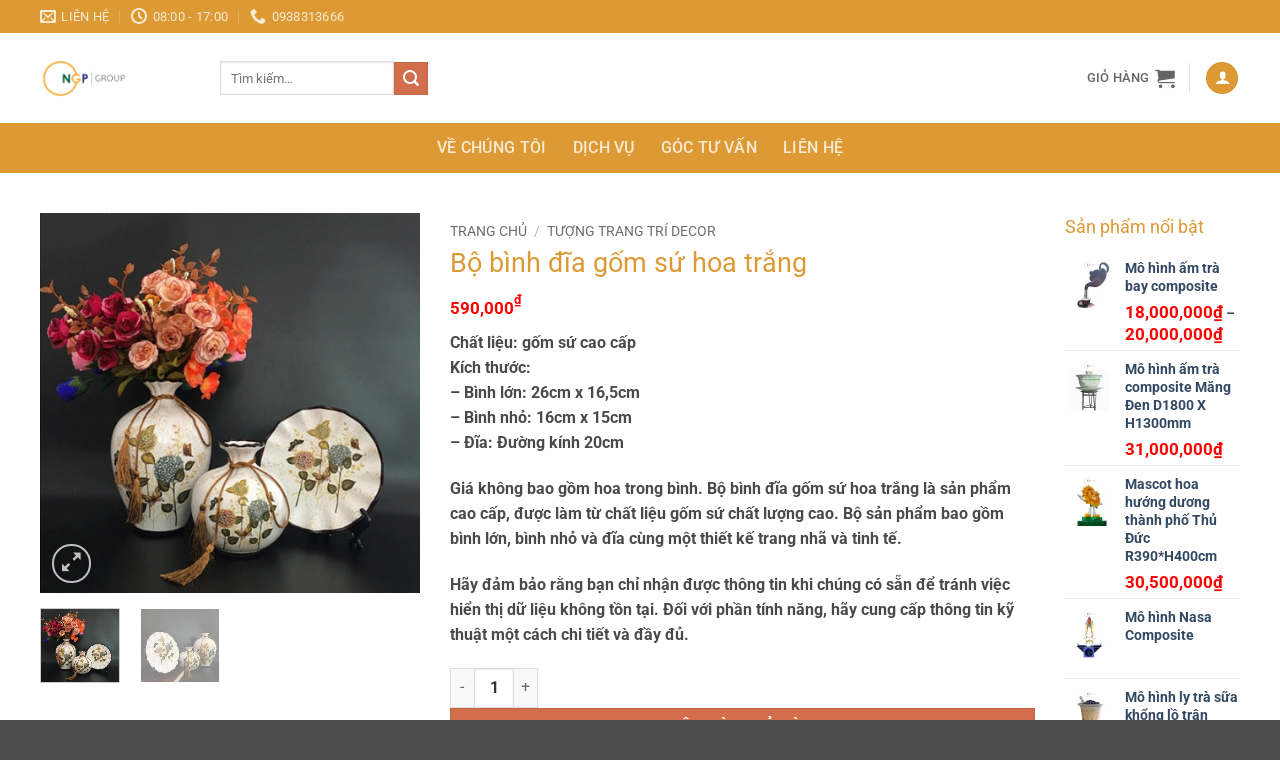

--- FILE ---
content_type: text/html; charset=UTF-8
request_url: https://ngk.vn/bo-binh-dia-gom-su-hoa-trang/
body_size: 33397
content:
<!DOCTYPE html>
<html lang="vi" prefix="og: https://ogp.me/ns#" class="loading-site no-js">
<head>
	<meta charset="UTF-8" />
	<link rel="profile" href="https://gmpg.org/xfn/11" />
	<link rel="pingback" href="https://ngk.vn/xmlrpc.php" />

	<script type="bebe637438a7ff64de695cba-text/javascript">(function(html){html.className = html.className.replace(/\bno-js\b/,'js')})(document.documentElement);</script>
<meta name="viewport" content="width=device-width, initial-scale=1" />
<!-- Tối ưu hóa công cụ tìm kiếm bởi Rank Math PRO - https://rankmath.com/ -->
<title>Bộ bình đĩa gốm sứ hoa trắng</title>
<meta name="description" content="Chất liệu: gốm sứ cao cấp Kích thước: - Bình lớn: 26cm x 16,5cm - Bình nhỏ: 16cm x 15cm - Đĩa: Đường kính 20cm Giá không bao gồm hoa trong bình. Bộ bình đĩa gốm sứ hoa trắng là sản phẩm cao cấp, được làm từ chất liệu gốm sứ chất lượng cao. Bộ sản phẩm bao gồm bình lớn, bình nhỏ và đĩa cùng một thiết kế trang nhã và tinh tế. Hãy đảm bảo rằng bạn chỉ nhận được thông tin khi chúng có sẵn để tránh việc hiển thị dữ liệu không tồn tại. Đối với phần tính năng, hãy cung cấp thông tin kỹ thuật một cách chi tiết và đầy đủ."/>
<meta name="robots" content="follow, index, max-snippet:-1, max-video-preview:-1, max-image-preview:large"/>
<link rel="canonical" href="https://ngk.vn/bo-binh-dia-gom-su-hoa-trang/" />
<meta property="og:locale" content="vi_VN" />
<meta property="og:type" content="product" />
<meta property="og:title" content="Bộ bình đĩa gốm sứ hoa trắng" />
<meta property="og:description" content="Chất liệu: gốm sứ cao cấp Kích thước: - Bình lớn: 26cm x 16,5cm - Bình nhỏ: 16cm x 15cm - Đĩa: Đường kính 20cm Giá không bao gồm hoa trong bình. Bộ bình đĩa gốm sứ hoa trắng là sản phẩm cao cấp, được làm từ chất liệu gốm sứ chất lượng cao. Bộ sản phẩm bao gồm bình lớn, bình nhỏ và đĩa cùng một thiết kế trang nhã và tinh tế. Hãy đảm bảo rằng bạn chỉ nhận được thông tin khi chúng có sẵn để tránh việc hiển thị dữ liệu không tồn tại. Đối với phần tính năng, hãy cung cấp thông tin kỹ thuật một cách chi tiết và đầy đủ." />
<meta property="og:url" content="https://ngk.vn/bo-binh-dia-gom-su-hoa-trang/" />
<meta property="og:site_name" content="NGK" />
<meta property="og:updated_time" content="2024-12-25T10:08:47+07:00" />
<meta property="og:image" content="https://ngk.vn/wp-content/uploads/2024/07/515-bo-binh-dia-gom-su-hoa-trang.jpg" />
<meta property="og:image:secure_url" content="https://ngk.vn/wp-content/uploads/2024/07/515-bo-binh-dia-gom-su-hoa-trang.jpg" />
<meta property="og:image:width" content="450" />
<meta property="og:image:height" content="450" />
<meta property="og:image:alt" content="Bộ bình đĩa gốm sứ hoa trắng cao cấp giá rẻ" />
<meta property="og:image:type" content="image/jpeg" />
<meta property="product:price:amount" content="590000" />
<meta property="product:price:currency" content="VND" />
<meta property="product:availability" content="instock" />
<meta name="twitter:card" content="summary_large_image" />
<meta name="twitter:title" content="Bộ bình đĩa gốm sứ hoa trắng" />
<meta name="twitter:description" content="Chất liệu: gốm sứ cao cấp Kích thước: - Bình lớn: 26cm x 16,5cm - Bình nhỏ: 16cm x 15cm - Đĩa: Đường kính 20cm Giá không bao gồm hoa trong bình. Bộ bình đĩa gốm sứ hoa trắng là sản phẩm cao cấp, được làm từ chất liệu gốm sứ chất lượng cao. Bộ sản phẩm bao gồm bình lớn, bình nhỏ và đĩa cùng một thiết kế trang nhã và tinh tế. Hãy đảm bảo rằng bạn chỉ nhận được thông tin khi chúng có sẵn để tránh việc hiển thị dữ liệu không tồn tại. Đối với phần tính năng, hãy cung cấp thông tin kỹ thuật một cách chi tiết và đầy đủ." />
<meta name="twitter:image" content="https://ngk.vn/wp-content/uploads/2024/07/515-bo-binh-dia-gom-su-hoa-trang.jpg" />
<meta name="twitter:label1" content="Giá" />
<meta name="twitter:data1" content="590,000&#8363;" />
<meta name="twitter:label2" content="Tình trạng sẵn có" />
<meta name="twitter:data2" content="Còn hàng" />
<script type="application/ld+json" class="rank-math-schema-pro">{"@context":"https://schema.org","@graph":[{"@type":"Place","@id":"https://ngk.vn/#place","geo":{"@type":"GeoCoordinates","latitude":"10.792811166648084","longitude":" 106.74096957483819"},"hasMap":"https://www.google.com/maps/search/?api=1&amp;query=10.792811166648084, 106.74096957483819","address":{"@type":"PostalAddress","streetAddress":"130 Cao \u0110\u1ee9c L\u00e2n","addressLocality":"An Ph\u00fa","addressRegion":"Tp Th\u1ee7 \u0110\u1ee9c","postalCode":"71106","addressCountry":"Vi\u1ec7t Nam"}},{"@type":["ShoppingCenter","Organization"],"@id":"https://ngk.vn/#organization","name":"NGK","url":"https://ngk.vn","address":{"@type":"PostalAddress","streetAddress":"130 Cao \u0110\u1ee9c L\u00e2n","addressLocality":"An Ph\u00fa","addressRegion":"Tp Th\u1ee7 \u0110\u1ee9c","postalCode":"71106","addressCountry":"Vi\u1ec7t Nam"},"logo":{"@type":"ImageObject","@id":"https://ngk.vn/#logo","url":"https://ngk.vn/wp-content/uploads/2024/05/logo-web-NGP-Group.jpg","contentUrl":"https://ngk.vn/wp-content/uploads/2024/05/logo-web-NGP-Group.jpg","caption":"NGK","inLanguage":"vi","width":"200","height":"61"},"priceRange":"500000","openingHours":["Monday,Tuesday,Wednesday,Thursday,Friday,Saturday 08:00-17:00"],"location":{"@id":"https://ngk.vn/#place"},"image":{"@id":"https://ngk.vn/#logo"},"telephone":"+84903886556"},{"@type":"WebSite","@id":"https://ngk.vn/#website","url":"https://ngk.vn","name":"NGK","alternateName":"ngk.vn","publisher":{"@id":"https://ngk.vn/#organization"},"inLanguage":"vi"},{"@type":"ImageObject","@id":"https://ngk.vn/wp-content/uploads/2024/07/515-bo-binh-dia-gom-su-hoa-trang.jpg","url":"https://ngk.vn/wp-content/uploads/2024/07/515-bo-binh-dia-gom-su-hoa-trang.jpg","width":"450","height":"450","caption":"B\u1ed9 b\u00ecnh \u0111\u0129a g\u1ed1m s\u1ee9 hoa tr\u1eafng cao c\u1ea5p gi\u00e1 r\u1ebb","inLanguage":"vi"},{"@type":"BreadcrumbList","@id":"https://ngk.vn/bo-binh-dia-gom-su-hoa-trang/#breadcrumb","itemListElement":[{"@type":"ListItem","position":"1","item":{"@id":"https://ngk.vn","name":"Trang ch\u1ee7"}},{"@type":"ListItem","position":"2","item":{"@id":"https://ngk.vn/bo-binh-dia-gom-su-hoa-trang/","name":"B\u1ed9 b\u00ecnh \u0111\u0129a g\u1ed1m s\u1ee9 hoa tr\u1eafng"}}]},{"@type":"ItemPage","@id":"https://ngk.vn/bo-binh-dia-gom-su-hoa-trang/#webpage","url":"https://ngk.vn/bo-binh-dia-gom-su-hoa-trang/","name":"B\u1ed9 b\u00ecnh \u0111\u0129a g\u1ed1m s\u1ee9 hoa tr\u1eafng","datePublished":"2024-07-23T13:20:25+07:00","dateModified":"2024-12-25T10:08:47+07:00","isPartOf":{"@id":"https://ngk.vn/#website"},"primaryImageOfPage":{"@id":"https://ngk.vn/wp-content/uploads/2024/07/515-bo-binh-dia-gom-su-hoa-trang.jpg"},"inLanguage":"vi","breadcrumb":{"@id":"https://ngk.vn/bo-binh-dia-gom-su-hoa-trang/#breadcrumb"}},{"@type":"Product","name":"B\u1ed9 b\u00ecnh \u0111\u0129a g\u1ed1m s\u1ee9 hoa tr\u1eafng","description":"Ch\u1ea5t li\u1ec7u: g\u1ed1m s\u1ee9 cao c\u1ea5p K\u00edch th\u01b0\u1edbc: - B\u00ecnh l\u1edbn: 26cm x 16,5cm - B\u00ecnh nh\u1ecf: 16cm x 15cm - \u0110\u0129a: \u0110\u01b0\u1eddng k\u00ednh 20cm Gi\u00e1 kh\u00f4ng bao g\u1ed3m hoa trong b\u00ecnh. B\u1ed9 b\u00ecnh \u0111\u0129a g\u1ed1m s\u1ee9 hoa tr\u1eafng l\u00e0 s\u1ea3n ph\u1ea9m cao c\u1ea5p, \u0111\u01b0\u1ee3c l\u00e0m t\u1eeb ch\u1ea5t li\u1ec7u g\u1ed1m s\u1ee9 ch\u1ea5t l\u01b0\u1ee3ng cao. B\u1ed9 s\u1ea3n ph\u1ea9m bao g\u1ed3m b\u00ecnh l\u1edbn, b\u00ecnh nh\u1ecf v\u00e0 \u0111\u0129a c\u00f9ng m\u1ed9t thi\u1ebft k\u1ebf trang nh\u00e3 v\u00e0 tinh t\u1ebf. H\u00e3y \u0111\u1ea3m b\u1ea3o r\u1eb1ng b\u1ea1n ch\u1ec9 nh\u1eadn \u0111\u01b0\u1ee3c th\u00f4ng tin khi ch\u00fang c\u00f3 s\u1eb5n \u0111\u1ec3 tr\u00e1nh vi\u1ec7c hi\u1ec3n th\u1ecb d\u1eef li\u1ec7u kh\u00f4ng t\u1ed3n t\u1ea1i. \u0110\u1ed1i v\u1edbi ph\u1ea7n t\u00ednh n\u0103ng, h\u00e3y cung c\u1ea5p th\u00f4ng tin k\u1ef9 thu\u1eadt m\u1ed9t c\u00e1ch chi ti\u1ebft v\u00e0 \u0111\u1ea7y \u0111\u1ee7.","category":"T\u01b0\u1ee3ng trang tr\u00ed decor","mainEntityOfPage":{"@id":"https://ngk.vn/bo-binh-dia-gom-su-hoa-trang/#webpage"},"image":[{"@type":"ImageObject","url":"https://ngk.vn/wp-content/uploads/2024/07/515-bo-binh-dia-gom-su-hoa-trang.jpg","height":"450","width":"450"},{"@type":"ImageObject","url":"https://ngk.vn/wp-content/uploads/2024/07/bo-binh-dia-gom-su-trang-tri-hoa-buom-01.jpg","height":"600","width":"600"}],"offers":{"@type":"Offer","price":"590000","priceCurrency":"VND","priceValidUntil":"2027-12-31","availability":"http://schema.org/InStock","itemCondition":"NewCondition","url":"https://ngk.vn/bo-binh-dia-gom-su-hoa-trang/","seller":{"@type":"Organization","@id":"https://ngk.vn/","name":"NGK","url":"https://ngk.vn","logo":"https://ngk.vn/wp-content/uploads/2024/05/logo-web-NGP-Group.jpg"}},"@id":"https://ngk.vn/bo-binh-dia-gom-su-hoa-trang/#richSnippet"}]}</script>
<!-- /Plugin SEO WordPress Rank Math -->

<link rel='prefetch' href='https://ngk.vn/wp-content/themes/flatsome/assets/js/flatsome.js?ver=22889b626eb7ec03b5a4' />
<link rel='prefetch' href='https://ngk.vn/wp-content/themes/flatsome/assets/js/chunk.slider.js?ver=3.20.1' />
<link rel='prefetch' href='https://ngk.vn/wp-content/themes/flatsome/assets/js/chunk.popups.js?ver=3.20.1' />
<link rel='prefetch' href='https://ngk.vn/wp-content/themes/flatsome/assets/js/chunk.tooltips.js?ver=3.20.1' />
<link rel='prefetch' href='https://ngk.vn/wp-content/themes/flatsome/assets/js/woocommerce.js?ver=1c9be63d628ff7c3ff4c' />
<link rel="alternate" type="application/rss+xml" title="Dòng thông tin NGK.VN &raquo;" href="https://ngk.vn/feed/" />
<link rel="alternate" type="application/rss+xml" title="NGK.VN &raquo; Dòng bình luận" href="https://ngk.vn/comments/feed/" />
<link rel="alternate" title="oNhúng (JSON)" type="application/json+oembed" href="https://ngk.vn/wp-json/oembed/1.0/embed?url=https%3A%2F%2Fngk.vn%2Fbo-binh-dia-gom-su-hoa-trang%2F" />
<link rel="alternate" title="oNhúng (XML)" type="text/xml+oembed" href="https://ngk.vn/wp-json/oembed/1.0/embed?url=https%3A%2F%2Fngk.vn%2Fbo-binh-dia-gom-su-hoa-trang%2F&#038;format=xml" />
<style id='wp-img-auto-sizes-contain-inline-css' type='text/css'>
img:is([sizes=auto i],[sizes^="auto," i]){contain-intrinsic-size:3000px 1500px}
/*# sourceURL=wp-img-auto-sizes-contain-inline-css */
</style>

<style id='wp-emoji-styles-inline-css' type='text/css'>

	img.wp-smiley, img.emoji {
		display: inline !important;
		border: none !important;
		box-shadow: none !important;
		height: 1em !important;
		width: 1em !important;
		margin: 0 0.07em !important;
		vertical-align: -0.1em !important;
		background: none !important;
		padding: 0 !important;
	}
/*# sourceURL=wp-emoji-styles-inline-css */
</style>
<style id='wp-block-library-inline-css' type='text/css'>
:root{--wp-block-synced-color:#7a00df;--wp-block-synced-color--rgb:122,0,223;--wp-bound-block-color:var(--wp-block-synced-color);--wp-editor-canvas-background:#ddd;--wp-admin-theme-color:#007cba;--wp-admin-theme-color--rgb:0,124,186;--wp-admin-theme-color-darker-10:#006ba1;--wp-admin-theme-color-darker-10--rgb:0,107,160.5;--wp-admin-theme-color-darker-20:#005a87;--wp-admin-theme-color-darker-20--rgb:0,90,135;--wp-admin-border-width-focus:2px}@media (min-resolution:192dpi){:root{--wp-admin-border-width-focus:1.5px}}.wp-element-button{cursor:pointer}:root .has-very-light-gray-background-color{background-color:#eee}:root .has-very-dark-gray-background-color{background-color:#313131}:root .has-very-light-gray-color{color:#eee}:root .has-very-dark-gray-color{color:#313131}:root .has-vivid-green-cyan-to-vivid-cyan-blue-gradient-background{background:linear-gradient(135deg,#00d084,#0693e3)}:root .has-purple-crush-gradient-background{background:linear-gradient(135deg,#34e2e4,#4721fb 50%,#ab1dfe)}:root .has-hazy-dawn-gradient-background{background:linear-gradient(135deg,#faaca8,#dad0ec)}:root .has-subdued-olive-gradient-background{background:linear-gradient(135deg,#fafae1,#67a671)}:root .has-atomic-cream-gradient-background{background:linear-gradient(135deg,#fdd79a,#004a59)}:root .has-nightshade-gradient-background{background:linear-gradient(135deg,#330968,#31cdcf)}:root .has-midnight-gradient-background{background:linear-gradient(135deg,#020381,#2874fc)}:root{--wp--preset--font-size--normal:16px;--wp--preset--font-size--huge:42px}.has-regular-font-size{font-size:1em}.has-larger-font-size{font-size:2.625em}.has-normal-font-size{font-size:var(--wp--preset--font-size--normal)}.has-huge-font-size{font-size:var(--wp--preset--font-size--huge)}.has-text-align-center{text-align:center}.has-text-align-left{text-align:left}.has-text-align-right{text-align:right}.has-fit-text{white-space:nowrap!important}#end-resizable-editor-section{display:none}.aligncenter{clear:both}.items-justified-left{justify-content:flex-start}.items-justified-center{justify-content:center}.items-justified-right{justify-content:flex-end}.items-justified-space-between{justify-content:space-between}.screen-reader-text{border:0;clip-path:inset(50%);height:1px;margin:-1px;overflow:hidden;padding:0;position:absolute;width:1px;word-wrap:normal!important}.screen-reader-text:focus{background-color:#ddd;clip-path:none;color:#444;display:block;font-size:1em;height:auto;left:5px;line-height:normal;padding:15px 23px 14px;text-decoration:none;top:5px;width:auto;z-index:100000}html :where(.has-border-color){border-style:solid}html :where([style*=border-top-color]){border-top-style:solid}html :where([style*=border-right-color]){border-right-style:solid}html :where([style*=border-bottom-color]){border-bottom-style:solid}html :where([style*=border-left-color]){border-left-style:solid}html :where([style*=border-width]){border-style:solid}html :where([style*=border-top-width]){border-top-style:solid}html :where([style*=border-right-width]){border-right-style:solid}html :where([style*=border-bottom-width]){border-bottom-style:solid}html :where([style*=border-left-width]){border-left-style:solid}html :where(img[class*=wp-image-]){height:auto;max-width:100%}:where(figure){margin:0 0 1em}html :where(.is-position-sticky){--wp-admin--admin-bar--position-offset:var(--wp-admin--admin-bar--height,0px)}@media screen and (max-width:600px){html :where(.is-position-sticky){--wp-admin--admin-bar--position-offset:0px}}

/*# sourceURL=wp-block-library-inline-css */
</style><link rel='stylesheet' id='wc-blocks-style-css' href='https://ngk.vn/wp-content/plugins/woocommerce/assets/client/blocks/wc-blocks.css?ver=wc-10.1.3' type='text/css' media='all' />
<style id='global-styles-inline-css' type='text/css'>
:root{--wp--preset--aspect-ratio--square: 1;--wp--preset--aspect-ratio--4-3: 4/3;--wp--preset--aspect-ratio--3-4: 3/4;--wp--preset--aspect-ratio--3-2: 3/2;--wp--preset--aspect-ratio--2-3: 2/3;--wp--preset--aspect-ratio--16-9: 16/9;--wp--preset--aspect-ratio--9-16: 9/16;--wp--preset--color--black: #000000;--wp--preset--color--cyan-bluish-gray: #abb8c3;--wp--preset--color--white: #ffffff;--wp--preset--color--pale-pink: #f78da7;--wp--preset--color--vivid-red: #cf2e2e;--wp--preset--color--luminous-vivid-orange: #ff6900;--wp--preset--color--luminous-vivid-amber: #fcb900;--wp--preset--color--light-green-cyan: #7bdcb5;--wp--preset--color--vivid-green-cyan: #00d084;--wp--preset--color--pale-cyan-blue: #8ed1fc;--wp--preset--color--vivid-cyan-blue: #0693e3;--wp--preset--color--vivid-purple: #9b51e0;--wp--preset--color--primary: #dd9933;--wp--preset--color--secondary: #d26e4b;--wp--preset--color--success: #7a9c59;--wp--preset--color--alert: #b20000;--wp--preset--gradient--vivid-cyan-blue-to-vivid-purple: linear-gradient(135deg,rgb(6,147,227) 0%,rgb(155,81,224) 100%);--wp--preset--gradient--light-green-cyan-to-vivid-green-cyan: linear-gradient(135deg,rgb(122,220,180) 0%,rgb(0,208,130) 100%);--wp--preset--gradient--luminous-vivid-amber-to-luminous-vivid-orange: linear-gradient(135deg,rgb(252,185,0) 0%,rgb(255,105,0) 100%);--wp--preset--gradient--luminous-vivid-orange-to-vivid-red: linear-gradient(135deg,rgb(255,105,0) 0%,rgb(207,46,46) 100%);--wp--preset--gradient--very-light-gray-to-cyan-bluish-gray: linear-gradient(135deg,rgb(238,238,238) 0%,rgb(169,184,195) 100%);--wp--preset--gradient--cool-to-warm-spectrum: linear-gradient(135deg,rgb(74,234,220) 0%,rgb(151,120,209) 20%,rgb(207,42,186) 40%,rgb(238,44,130) 60%,rgb(251,105,98) 80%,rgb(254,248,76) 100%);--wp--preset--gradient--blush-light-purple: linear-gradient(135deg,rgb(255,206,236) 0%,rgb(152,150,240) 100%);--wp--preset--gradient--blush-bordeaux: linear-gradient(135deg,rgb(254,205,165) 0%,rgb(254,45,45) 50%,rgb(107,0,62) 100%);--wp--preset--gradient--luminous-dusk: linear-gradient(135deg,rgb(255,203,112) 0%,rgb(199,81,192) 50%,rgb(65,88,208) 100%);--wp--preset--gradient--pale-ocean: linear-gradient(135deg,rgb(255,245,203) 0%,rgb(182,227,212) 50%,rgb(51,167,181) 100%);--wp--preset--gradient--electric-grass: linear-gradient(135deg,rgb(202,248,128) 0%,rgb(113,206,126) 100%);--wp--preset--gradient--midnight: linear-gradient(135deg,rgb(2,3,129) 0%,rgb(40,116,252) 100%);--wp--preset--font-size--small: 13px;--wp--preset--font-size--medium: 20px;--wp--preset--font-size--large: 36px;--wp--preset--font-size--x-large: 42px;--wp--preset--spacing--20: 0.44rem;--wp--preset--spacing--30: 0.67rem;--wp--preset--spacing--40: 1rem;--wp--preset--spacing--50: 1.5rem;--wp--preset--spacing--60: 2.25rem;--wp--preset--spacing--70: 3.38rem;--wp--preset--spacing--80: 5.06rem;--wp--preset--shadow--natural: 6px 6px 9px rgba(0, 0, 0, 0.2);--wp--preset--shadow--deep: 12px 12px 50px rgba(0, 0, 0, 0.4);--wp--preset--shadow--sharp: 6px 6px 0px rgba(0, 0, 0, 0.2);--wp--preset--shadow--outlined: 6px 6px 0px -3px rgb(255, 255, 255), 6px 6px rgb(0, 0, 0);--wp--preset--shadow--crisp: 6px 6px 0px rgb(0, 0, 0);}:where(body) { margin: 0; }.wp-site-blocks > .alignleft { float: left; margin-right: 2em; }.wp-site-blocks > .alignright { float: right; margin-left: 2em; }.wp-site-blocks > .aligncenter { justify-content: center; margin-left: auto; margin-right: auto; }:where(.is-layout-flex){gap: 0.5em;}:where(.is-layout-grid){gap: 0.5em;}.is-layout-flow > .alignleft{float: left;margin-inline-start: 0;margin-inline-end: 2em;}.is-layout-flow > .alignright{float: right;margin-inline-start: 2em;margin-inline-end: 0;}.is-layout-flow > .aligncenter{margin-left: auto !important;margin-right: auto !important;}.is-layout-constrained > .alignleft{float: left;margin-inline-start: 0;margin-inline-end: 2em;}.is-layout-constrained > .alignright{float: right;margin-inline-start: 2em;margin-inline-end: 0;}.is-layout-constrained > .aligncenter{margin-left: auto !important;margin-right: auto !important;}.is-layout-constrained > :where(:not(.alignleft):not(.alignright):not(.alignfull)){margin-left: auto !important;margin-right: auto !important;}body .is-layout-flex{display: flex;}.is-layout-flex{flex-wrap: wrap;align-items: center;}.is-layout-flex > :is(*, div){margin: 0;}body .is-layout-grid{display: grid;}.is-layout-grid > :is(*, div){margin: 0;}body{padding-top: 0px;padding-right: 0px;padding-bottom: 0px;padding-left: 0px;}a:where(:not(.wp-element-button)){text-decoration: none;}:root :where(.wp-element-button, .wp-block-button__link){background-color: #32373c;border-width: 0;color: #fff;font-family: inherit;font-size: inherit;font-style: inherit;font-weight: inherit;letter-spacing: inherit;line-height: inherit;padding-top: calc(0.667em + 2px);padding-right: calc(1.333em + 2px);padding-bottom: calc(0.667em + 2px);padding-left: calc(1.333em + 2px);text-decoration: none;text-transform: inherit;}.has-black-color{color: var(--wp--preset--color--black) !important;}.has-cyan-bluish-gray-color{color: var(--wp--preset--color--cyan-bluish-gray) !important;}.has-white-color{color: var(--wp--preset--color--white) !important;}.has-pale-pink-color{color: var(--wp--preset--color--pale-pink) !important;}.has-vivid-red-color{color: var(--wp--preset--color--vivid-red) !important;}.has-luminous-vivid-orange-color{color: var(--wp--preset--color--luminous-vivid-orange) !important;}.has-luminous-vivid-amber-color{color: var(--wp--preset--color--luminous-vivid-amber) !important;}.has-light-green-cyan-color{color: var(--wp--preset--color--light-green-cyan) !important;}.has-vivid-green-cyan-color{color: var(--wp--preset--color--vivid-green-cyan) !important;}.has-pale-cyan-blue-color{color: var(--wp--preset--color--pale-cyan-blue) !important;}.has-vivid-cyan-blue-color{color: var(--wp--preset--color--vivid-cyan-blue) !important;}.has-vivid-purple-color{color: var(--wp--preset--color--vivid-purple) !important;}.has-primary-color{color: var(--wp--preset--color--primary) !important;}.has-secondary-color{color: var(--wp--preset--color--secondary) !important;}.has-success-color{color: var(--wp--preset--color--success) !important;}.has-alert-color{color: var(--wp--preset--color--alert) !important;}.has-black-background-color{background-color: var(--wp--preset--color--black) !important;}.has-cyan-bluish-gray-background-color{background-color: var(--wp--preset--color--cyan-bluish-gray) !important;}.has-white-background-color{background-color: var(--wp--preset--color--white) !important;}.has-pale-pink-background-color{background-color: var(--wp--preset--color--pale-pink) !important;}.has-vivid-red-background-color{background-color: var(--wp--preset--color--vivid-red) !important;}.has-luminous-vivid-orange-background-color{background-color: var(--wp--preset--color--luminous-vivid-orange) !important;}.has-luminous-vivid-amber-background-color{background-color: var(--wp--preset--color--luminous-vivid-amber) !important;}.has-light-green-cyan-background-color{background-color: var(--wp--preset--color--light-green-cyan) !important;}.has-vivid-green-cyan-background-color{background-color: var(--wp--preset--color--vivid-green-cyan) !important;}.has-pale-cyan-blue-background-color{background-color: var(--wp--preset--color--pale-cyan-blue) !important;}.has-vivid-cyan-blue-background-color{background-color: var(--wp--preset--color--vivid-cyan-blue) !important;}.has-vivid-purple-background-color{background-color: var(--wp--preset--color--vivid-purple) !important;}.has-primary-background-color{background-color: var(--wp--preset--color--primary) !important;}.has-secondary-background-color{background-color: var(--wp--preset--color--secondary) !important;}.has-success-background-color{background-color: var(--wp--preset--color--success) !important;}.has-alert-background-color{background-color: var(--wp--preset--color--alert) !important;}.has-black-border-color{border-color: var(--wp--preset--color--black) !important;}.has-cyan-bluish-gray-border-color{border-color: var(--wp--preset--color--cyan-bluish-gray) !important;}.has-white-border-color{border-color: var(--wp--preset--color--white) !important;}.has-pale-pink-border-color{border-color: var(--wp--preset--color--pale-pink) !important;}.has-vivid-red-border-color{border-color: var(--wp--preset--color--vivid-red) !important;}.has-luminous-vivid-orange-border-color{border-color: var(--wp--preset--color--luminous-vivid-orange) !important;}.has-luminous-vivid-amber-border-color{border-color: var(--wp--preset--color--luminous-vivid-amber) !important;}.has-light-green-cyan-border-color{border-color: var(--wp--preset--color--light-green-cyan) !important;}.has-vivid-green-cyan-border-color{border-color: var(--wp--preset--color--vivid-green-cyan) !important;}.has-pale-cyan-blue-border-color{border-color: var(--wp--preset--color--pale-cyan-blue) !important;}.has-vivid-cyan-blue-border-color{border-color: var(--wp--preset--color--vivid-cyan-blue) !important;}.has-vivid-purple-border-color{border-color: var(--wp--preset--color--vivid-purple) !important;}.has-primary-border-color{border-color: var(--wp--preset--color--primary) !important;}.has-secondary-border-color{border-color: var(--wp--preset--color--secondary) !important;}.has-success-border-color{border-color: var(--wp--preset--color--success) !important;}.has-alert-border-color{border-color: var(--wp--preset--color--alert) !important;}.has-vivid-cyan-blue-to-vivid-purple-gradient-background{background: var(--wp--preset--gradient--vivid-cyan-blue-to-vivid-purple) !important;}.has-light-green-cyan-to-vivid-green-cyan-gradient-background{background: var(--wp--preset--gradient--light-green-cyan-to-vivid-green-cyan) !important;}.has-luminous-vivid-amber-to-luminous-vivid-orange-gradient-background{background: var(--wp--preset--gradient--luminous-vivid-amber-to-luminous-vivid-orange) !important;}.has-luminous-vivid-orange-to-vivid-red-gradient-background{background: var(--wp--preset--gradient--luminous-vivid-orange-to-vivid-red) !important;}.has-very-light-gray-to-cyan-bluish-gray-gradient-background{background: var(--wp--preset--gradient--very-light-gray-to-cyan-bluish-gray) !important;}.has-cool-to-warm-spectrum-gradient-background{background: var(--wp--preset--gradient--cool-to-warm-spectrum) !important;}.has-blush-light-purple-gradient-background{background: var(--wp--preset--gradient--blush-light-purple) !important;}.has-blush-bordeaux-gradient-background{background: var(--wp--preset--gradient--blush-bordeaux) !important;}.has-luminous-dusk-gradient-background{background: var(--wp--preset--gradient--luminous-dusk) !important;}.has-pale-ocean-gradient-background{background: var(--wp--preset--gradient--pale-ocean) !important;}.has-electric-grass-gradient-background{background: var(--wp--preset--gradient--electric-grass) !important;}.has-midnight-gradient-background{background: var(--wp--preset--gradient--midnight) !important;}.has-small-font-size{font-size: var(--wp--preset--font-size--small) !important;}.has-medium-font-size{font-size: var(--wp--preset--font-size--medium) !important;}.has-large-font-size{font-size: var(--wp--preset--font-size--large) !important;}.has-x-large-font-size{font-size: var(--wp--preset--font-size--x-large) !important;}
/*# sourceURL=global-styles-inline-css */
</style>

<link rel='stylesheet' id='contact-form-7-css' href='https://ngk.vn/wp-content/plugins/contact-form-7/includes/css/styles.css?ver=6.1.1' type='text/css' media='all' />
<link rel='stylesheet' id='photoswipe-css' href='https://ngk.vn/wp-content/plugins/woocommerce/assets/css/photoswipe/photoswipe.min.css?ver=10.1.3' type='text/css' media='all' />
<link rel='stylesheet' id='photoswipe-default-skin-css' href='https://ngk.vn/wp-content/plugins/woocommerce/assets/css/photoswipe/default-skin/default-skin.min.css?ver=10.1.3' type='text/css' media='all' />
<style id='woocommerce-inline-inline-css' type='text/css'>
.woocommerce form .form-row .required { visibility: visible; }
/*# sourceURL=woocommerce-inline-inline-css */
</style>
<link rel='stylesheet' id='brands-styles-css' href='https://ngk.vn/wp-content/plugins/woocommerce/assets/css/brands.css?ver=10.1.3' type='text/css' media='all' />
<link rel='stylesheet' id='flatsome-main-css' href='https://ngk.vn/wp-content/themes/flatsome/assets/css/flatsome.css?ver=3.20.1' type='text/css' media='all' />
<style id='flatsome-main-inline-css' type='text/css'>
@font-face {
				font-family: "fl-icons";
				font-display: block;
				src: url(https://ngk.vn/wp-content/themes/flatsome/assets/css/icons/fl-icons.eot?v=3.20.1);
				src:
					url(https://ngk.vn/wp-content/themes/flatsome/assets/css/icons/fl-icons.eot#iefix?v=3.20.1) format("embedded-opentype"),
					url(https://ngk.vn/wp-content/themes/flatsome/assets/css/icons/fl-icons.woff2?v=3.20.1) format("woff2"),
					url(https://ngk.vn/wp-content/themes/flatsome/assets/css/icons/fl-icons.ttf?v=3.20.1) format("truetype"),
					url(https://ngk.vn/wp-content/themes/flatsome/assets/css/icons/fl-icons.woff?v=3.20.1) format("woff"),
					url(https://ngk.vn/wp-content/themes/flatsome/assets/css/icons/fl-icons.svg?v=3.20.1#fl-icons) format("svg");
			}
/*# sourceURL=flatsome-main-inline-css */
</style>
<link rel='stylesheet' id='flatsome-shop-css' href='https://ngk.vn/wp-content/themes/flatsome/assets/css/flatsome-shop.css?ver=3.20.1' type='text/css' media='all' />
<link rel='stylesheet' id='flatsome-style-css' href='https://ngk.vn/wp-content/themes/flatsome-child/style.css?ver=3.0' type='text/css' media='all' />
<script type="bebe637438a7ff64de695cba-text/javascript" src="https://ngk.vn/wp-includes/js/jquery/jquery.min.js?ver=3.7.1" id="jquery-core-js"></script>
<script type="bebe637438a7ff64de695cba-text/javascript" src="https://ngk.vn/wp-includes/js/jquery/jquery-migrate.min.js?ver=3.4.1" id="jquery-migrate-js"></script>
<script type="bebe637438a7ff64de695cba-text/javascript" src="https://ngk.vn/wp-content/plugins/woocommerce/assets/js/jquery-blockui/jquery.blockUI.min.js?ver=2.7.0-wc.10.1.3" id="jquery-blockui-js" data-wp-strategy="defer"></script>
<script type="bebe637438a7ff64de695cba-text/javascript" id="wc-add-to-cart-js-extra">
/* <![CDATA[ */
var wc_add_to_cart_params = {"ajax_url":"/wp-admin/admin-ajax.php","wc_ajax_url":"/?wc-ajax=%%endpoint%%","i18n_view_cart":"Xem gi\u1ecf h\u00e0ng","cart_url":"https://ngk.vn/cart/","is_cart":"","cart_redirect_after_add":"no"};
//# sourceURL=wc-add-to-cart-js-extra
/* ]]> */
</script>
<script type="bebe637438a7ff64de695cba-text/javascript" src="https://ngk.vn/wp-content/plugins/woocommerce/assets/js/frontend/add-to-cart.min.js?ver=10.1.3" id="wc-add-to-cart-js" defer="defer" data-wp-strategy="defer"></script>
<script type="bebe637438a7ff64de695cba-text/javascript" src="https://ngk.vn/wp-content/plugins/woocommerce/assets/js/photoswipe/photoswipe.min.js?ver=4.1.1-wc.10.1.3" id="photoswipe-js" defer="defer" data-wp-strategy="defer"></script>
<script type="bebe637438a7ff64de695cba-text/javascript" src="https://ngk.vn/wp-content/plugins/woocommerce/assets/js/photoswipe/photoswipe-ui-default.min.js?ver=4.1.1-wc.10.1.3" id="photoswipe-ui-default-js" defer="defer" data-wp-strategy="defer"></script>
<script type="bebe637438a7ff64de695cba-text/javascript" id="wc-single-product-js-extra">
/* <![CDATA[ */
var wc_single_product_params = {"i18n_required_rating_text":"Vui l\u00f2ng ch\u1ecdn m\u1ed9t m\u1ee9c \u0111\u00e1nh gi\u00e1","i18n_rating_options":["1 tr\u00ean 5 sao","2 tr\u00ean 5 sao","3 tr\u00ean 5 sao","4 tr\u00ean 5 sao","5 tr\u00ean 5 sao"],"i18n_product_gallery_trigger_text":"Xem th\u01b0 vi\u1ec7n \u1ea3nh to\u00e0n m\u00e0n h\u00ecnh","review_rating_required":"yes","flexslider":{"rtl":false,"animation":"slide","smoothHeight":true,"directionNav":false,"controlNav":"thumbnails","slideshow":false,"animationSpeed":500,"animationLoop":false,"allowOneSlide":false},"zoom_enabled":"","zoom_options":[],"photoswipe_enabled":"1","photoswipe_options":{"shareEl":false,"closeOnScroll":false,"history":false,"hideAnimationDuration":0,"showAnimationDuration":0},"flexslider_enabled":""};
//# sourceURL=wc-single-product-js-extra
/* ]]> */
</script>
<script type="bebe637438a7ff64de695cba-text/javascript" src="https://ngk.vn/wp-content/plugins/woocommerce/assets/js/frontend/single-product.min.js?ver=10.1.3" id="wc-single-product-js" defer="defer" data-wp-strategy="defer"></script>
<script type="bebe637438a7ff64de695cba-text/javascript" src="https://ngk.vn/wp-content/plugins/woocommerce/assets/js/js-cookie/js.cookie.min.js?ver=2.1.4-wc.10.1.3" id="js-cookie-js" data-wp-strategy="defer"></script>
<link rel="https://api.w.org/" href="https://ngk.vn/wp-json/" /><link rel="alternate" title="JSON" type="application/json" href="https://ngk.vn/wp-json/wp/v2/product/7112" /><link rel="EditURI" type="application/rsd+xml" title="RSD" href="https://ngk.vn/xmlrpc.php?rsd" />
<meta name="generator" content="WordPress 6.9" />
<link rel='shortlink' href='https://ngk.vn/?p=7112' />
<meta name="msvalidate.01" content="DDAD13B6A588D75B2FBE44CDC552FAB8" />	<noscript><style>.woocommerce-product-gallery{ opacity: 1 !important; }</style></noscript>
	<script type="bebe637438a7ff64de695cba-text/javascript" id="google_gtagjs" src="https://www.googletagmanager.com/gtag/js?id=G-FXNF626GLC" async="async"></script>
<script type="bebe637438a7ff64de695cba-text/javascript" id="google_gtagjs-inline">
/* <![CDATA[ */
window.dataLayer = window.dataLayer || [];function gtag(){dataLayer.push(arguments);}gtag('js', new Date());gtag('config', 'G-FXNF626GLC', {} );
/* ]]> */
</script>
<link rel="icon" href="https://ngk.vn/wp-content/uploads/2024/03/cropped-logo-ngp-32x32.png" sizes="32x32" />
<link rel="icon" href="https://ngk.vn/wp-content/uploads/2024/03/cropped-logo-ngp-192x192.png" sizes="192x192" />
<link rel="apple-touch-icon" href="https://ngk.vn/wp-content/uploads/2024/03/cropped-logo-ngp-180x180.png" />
<meta name="msapplication-TileImage" content="https://ngk.vn/wp-content/uploads/2024/03/cropped-logo-ngp-270x270.png" />
<style id="custom-css" type="text/css">:root {--primary-color: #dd9933;--fs-color-primary: #dd9933;--fs-color-secondary: #d26e4b;--fs-color-success: #7a9c59;--fs-color-alert: #b20000;--fs-color-base: #4a4a4a;--fs-experimental-link-color: #334862;--fs-experimental-link-color-hover: #111;}.tooltipster-base {--tooltip-color: #fff;--tooltip-bg-color: #000;}.off-canvas-right .mfp-content, .off-canvas-left .mfp-content {--drawer-width: 300px;}.off-canvas .mfp-content.off-canvas-cart {--drawer-width: 360px;}.container-width, .full-width .ubermenu-nav, .container, .row{max-width: 1230px}.row.row-collapse{max-width: 1200px}.row.row-small{max-width: 1222.5px}.row.row-large{max-width: 1260px}.header-main{height: 90px}#logo img{max-height: 90px}#logo{width:150px;}.header-bottom{min-height: 50px}.header-top{min-height: 33px}.transparent .header-main{height: 90px}.transparent #logo img{max-height: 90px}.has-transparent + .page-title:first-of-type,.has-transparent + #main > .page-title,.has-transparent + #main > div > .page-title,.has-transparent + #main .page-header-wrapper:first-of-type .page-title{padding-top: 170px;}.header.show-on-scroll,.stuck .header-main{height:70px!important}.stuck #logo img{max-height: 70px!important}.header-bg-color {background-color: #ffffff}.header-bottom {background-color: #dd9933}.top-bar-nav > li > a{line-height: 16px }.stuck .header-main .nav > li > a{line-height: 50px }.header-bottom-nav > li > a{line-height: 16px }@media (max-width: 549px) {.header-main{height: 70px}#logo img{max-height: 70px}}.header-top{background-color:#dd9933!important;}h1,h2,h3,h4,h5,h6,.heading-font{color: #dd9933;}body{font-size: 100%;}@media screen and (max-width: 549px){body{font-size: 100%;}}body{font-family: Roboto, sans-serif;}body {font-weight: 700;font-style: normal;}.nav > li > a {font-family: Roboto, sans-serif;}.mobile-sidebar-levels-2 .nav > li > ul > li > a {font-family: Roboto, sans-serif;}.nav > li > a,.mobile-sidebar-levels-2 .nav > li > ul > li > a {font-weight: 500;font-style: normal;}h1,h2,h3,h4,h5,h6,.heading-font, .off-canvas-center .nav-sidebar.nav-vertical > li > a{font-family: Roboto, sans-serif;}h1,h2,h3,h4,h5,h6,.heading-font,.banner h1,.banner h2 {font-weight: 400;font-style: normal;}.alt-font{font-family: Roboto, sans-serif;}.alt-font {font-weight: 400!important;font-style: normal!important;}.header:not(.transparent) .header-bottom-nav.nav > li > a:hover,.header:not(.transparent) .header-bottom-nav.nav > li.active > a,.header:not(.transparent) .header-bottom-nav.nav > li.current > a,.header:not(.transparent) .header-bottom-nav.nav > li > a.active,.header:not(.transparent) .header-bottom-nav.nav > li > a.current{color: #000000;}.header-bottom-nav.nav-line-bottom > li > a:before,.header-bottom-nav.nav-line-grow > li > a:before,.header-bottom-nav.nav-line > li > a:before,.header-bottom-nav.nav-box > li > a:hover,.header-bottom-nav.nav-box > li.active > a,.header-bottom-nav.nav-pills > li > a:hover,.header-bottom-nav.nav-pills > li.active > a{color:#FFF!important;background-color: #000000;}.shop-page-title.featured-title .title-bg{ background-image: url(https://ngk.vn/wp-content/uploads/2024/07/515-bo-binh-dia-gom-su-hoa-trang.jpg)!important;}@media screen and (min-width: 550px){.products .box-vertical .box-image{min-width: 300px!important;width: 300px!important;}}.header-vertical-menu__opener {width: 275px}.header-vertical-menu__fly-out {width: 275px}.header-vertical-menu__opener{color: #ffffff}.header-vertical-menu__opener{background-color: #dd9933}.nav-vertical-fly-out > li + li {border-top-width: 1px; border-top-style: solid;}.label-new.menu-item > a:after{content:"Mới";}.label-hot.menu-item > a:after{content:"Nổi bật";}.label-sale.menu-item > a:after{content:"Giảm giá";}.label-popular.menu-item > a:after{content:"Phổ biến";}</style>		<style type="text/css" id="wp-custom-css">
			.read-more {
display: none;
}

.woocommerce-Price-amount {
    color: red !important;
	font-size: 17px !important;
}

#mega-menu-wrap{
	background-color: #dd9933 !important;
}
#mega_menu{
max-width: 230px !important;}		</style>
		<style id="kirki-inline-styles">/* cyrillic-ext */
@font-face {
  font-family: 'Roboto';
  font-style: normal;
  font-weight: 400;
  font-stretch: 100%;
  font-display: swap;
  src: url(https://ngk.vn/wp-content/fonts/roboto/KFO7CnqEu92Fr1ME7kSn66aGLdTylUAMa3GUBGEe.woff2) format('woff2');
  unicode-range: U+0460-052F, U+1C80-1C8A, U+20B4, U+2DE0-2DFF, U+A640-A69F, U+FE2E-FE2F;
}
/* cyrillic */
@font-face {
  font-family: 'Roboto';
  font-style: normal;
  font-weight: 400;
  font-stretch: 100%;
  font-display: swap;
  src: url(https://ngk.vn/wp-content/fonts/roboto/KFO7CnqEu92Fr1ME7kSn66aGLdTylUAMa3iUBGEe.woff2) format('woff2');
  unicode-range: U+0301, U+0400-045F, U+0490-0491, U+04B0-04B1, U+2116;
}
/* greek-ext */
@font-face {
  font-family: 'Roboto';
  font-style: normal;
  font-weight: 400;
  font-stretch: 100%;
  font-display: swap;
  src: url(https://ngk.vn/wp-content/fonts/roboto/KFO7CnqEu92Fr1ME7kSn66aGLdTylUAMa3CUBGEe.woff2) format('woff2');
  unicode-range: U+1F00-1FFF;
}
/* greek */
@font-face {
  font-family: 'Roboto';
  font-style: normal;
  font-weight: 400;
  font-stretch: 100%;
  font-display: swap;
  src: url(https://ngk.vn/wp-content/fonts/roboto/KFO7CnqEu92Fr1ME7kSn66aGLdTylUAMa3-UBGEe.woff2) format('woff2');
  unicode-range: U+0370-0377, U+037A-037F, U+0384-038A, U+038C, U+038E-03A1, U+03A3-03FF;
}
/* math */
@font-face {
  font-family: 'Roboto';
  font-style: normal;
  font-weight: 400;
  font-stretch: 100%;
  font-display: swap;
  src: url(https://ngk.vn/wp-content/fonts/roboto/KFO7CnqEu92Fr1ME7kSn66aGLdTylUAMawCUBGEe.woff2) format('woff2');
  unicode-range: U+0302-0303, U+0305, U+0307-0308, U+0310, U+0312, U+0315, U+031A, U+0326-0327, U+032C, U+032F-0330, U+0332-0333, U+0338, U+033A, U+0346, U+034D, U+0391-03A1, U+03A3-03A9, U+03B1-03C9, U+03D1, U+03D5-03D6, U+03F0-03F1, U+03F4-03F5, U+2016-2017, U+2034-2038, U+203C, U+2040, U+2043, U+2047, U+2050, U+2057, U+205F, U+2070-2071, U+2074-208E, U+2090-209C, U+20D0-20DC, U+20E1, U+20E5-20EF, U+2100-2112, U+2114-2115, U+2117-2121, U+2123-214F, U+2190, U+2192, U+2194-21AE, U+21B0-21E5, U+21F1-21F2, U+21F4-2211, U+2213-2214, U+2216-22FF, U+2308-230B, U+2310, U+2319, U+231C-2321, U+2336-237A, U+237C, U+2395, U+239B-23B7, U+23D0, U+23DC-23E1, U+2474-2475, U+25AF, U+25B3, U+25B7, U+25BD, U+25C1, U+25CA, U+25CC, U+25FB, U+266D-266F, U+27C0-27FF, U+2900-2AFF, U+2B0E-2B11, U+2B30-2B4C, U+2BFE, U+3030, U+FF5B, U+FF5D, U+1D400-1D7FF, U+1EE00-1EEFF;
}
/* symbols */
@font-face {
  font-family: 'Roboto';
  font-style: normal;
  font-weight: 400;
  font-stretch: 100%;
  font-display: swap;
  src: url(https://ngk.vn/wp-content/fonts/roboto/KFO7CnqEu92Fr1ME7kSn66aGLdTylUAMaxKUBGEe.woff2) format('woff2');
  unicode-range: U+0001-000C, U+000E-001F, U+007F-009F, U+20DD-20E0, U+20E2-20E4, U+2150-218F, U+2190, U+2192, U+2194-2199, U+21AF, U+21E6-21F0, U+21F3, U+2218-2219, U+2299, U+22C4-22C6, U+2300-243F, U+2440-244A, U+2460-24FF, U+25A0-27BF, U+2800-28FF, U+2921-2922, U+2981, U+29BF, U+29EB, U+2B00-2BFF, U+4DC0-4DFF, U+FFF9-FFFB, U+10140-1018E, U+10190-1019C, U+101A0, U+101D0-101FD, U+102E0-102FB, U+10E60-10E7E, U+1D2C0-1D2D3, U+1D2E0-1D37F, U+1F000-1F0FF, U+1F100-1F1AD, U+1F1E6-1F1FF, U+1F30D-1F30F, U+1F315, U+1F31C, U+1F31E, U+1F320-1F32C, U+1F336, U+1F378, U+1F37D, U+1F382, U+1F393-1F39F, U+1F3A7-1F3A8, U+1F3AC-1F3AF, U+1F3C2, U+1F3C4-1F3C6, U+1F3CA-1F3CE, U+1F3D4-1F3E0, U+1F3ED, U+1F3F1-1F3F3, U+1F3F5-1F3F7, U+1F408, U+1F415, U+1F41F, U+1F426, U+1F43F, U+1F441-1F442, U+1F444, U+1F446-1F449, U+1F44C-1F44E, U+1F453, U+1F46A, U+1F47D, U+1F4A3, U+1F4B0, U+1F4B3, U+1F4B9, U+1F4BB, U+1F4BF, U+1F4C8-1F4CB, U+1F4D6, U+1F4DA, U+1F4DF, U+1F4E3-1F4E6, U+1F4EA-1F4ED, U+1F4F7, U+1F4F9-1F4FB, U+1F4FD-1F4FE, U+1F503, U+1F507-1F50B, U+1F50D, U+1F512-1F513, U+1F53E-1F54A, U+1F54F-1F5FA, U+1F610, U+1F650-1F67F, U+1F687, U+1F68D, U+1F691, U+1F694, U+1F698, U+1F6AD, U+1F6B2, U+1F6B9-1F6BA, U+1F6BC, U+1F6C6-1F6CF, U+1F6D3-1F6D7, U+1F6E0-1F6EA, U+1F6F0-1F6F3, U+1F6F7-1F6FC, U+1F700-1F7FF, U+1F800-1F80B, U+1F810-1F847, U+1F850-1F859, U+1F860-1F887, U+1F890-1F8AD, U+1F8B0-1F8BB, U+1F8C0-1F8C1, U+1F900-1F90B, U+1F93B, U+1F946, U+1F984, U+1F996, U+1F9E9, U+1FA00-1FA6F, U+1FA70-1FA7C, U+1FA80-1FA89, U+1FA8F-1FAC6, U+1FACE-1FADC, U+1FADF-1FAE9, U+1FAF0-1FAF8, U+1FB00-1FBFF;
}
/* vietnamese */
@font-face {
  font-family: 'Roboto';
  font-style: normal;
  font-weight: 400;
  font-stretch: 100%;
  font-display: swap;
  src: url(https://ngk.vn/wp-content/fonts/roboto/KFO7CnqEu92Fr1ME7kSn66aGLdTylUAMa3OUBGEe.woff2) format('woff2');
  unicode-range: U+0102-0103, U+0110-0111, U+0128-0129, U+0168-0169, U+01A0-01A1, U+01AF-01B0, U+0300-0301, U+0303-0304, U+0308-0309, U+0323, U+0329, U+1EA0-1EF9, U+20AB;
}
/* latin-ext */
@font-face {
  font-family: 'Roboto';
  font-style: normal;
  font-weight: 400;
  font-stretch: 100%;
  font-display: swap;
  src: url(https://ngk.vn/wp-content/fonts/roboto/KFO7CnqEu92Fr1ME7kSn66aGLdTylUAMa3KUBGEe.woff2) format('woff2');
  unicode-range: U+0100-02BA, U+02BD-02C5, U+02C7-02CC, U+02CE-02D7, U+02DD-02FF, U+0304, U+0308, U+0329, U+1D00-1DBF, U+1E00-1E9F, U+1EF2-1EFF, U+2020, U+20A0-20AB, U+20AD-20C0, U+2113, U+2C60-2C7F, U+A720-A7FF;
}
/* latin */
@font-face {
  font-family: 'Roboto';
  font-style: normal;
  font-weight: 400;
  font-stretch: 100%;
  font-display: swap;
  src: url(https://ngk.vn/wp-content/fonts/roboto/KFO7CnqEu92Fr1ME7kSn66aGLdTylUAMa3yUBA.woff2) format('woff2');
  unicode-range: U+0000-00FF, U+0131, U+0152-0153, U+02BB-02BC, U+02C6, U+02DA, U+02DC, U+0304, U+0308, U+0329, U+2000-206F, U+20AC, U+2122, U+2191, U+2193, U+2212, U+2215, U+FEFF, U+FFFD;
}
/* cyrillic-ext */
@font-face {
  font-family: 'Roboto';
  font-style: normal;
  font-weight: 500;
  font-stretch: 100%;
  font-display: swap;
  src: url(https://ngk.vn/wp-content/fonts/roboto/KFO7CnqEu92Fr1ME7kSn66aGLdTylUAMa3GUBGEe.woff2) format('woff2');
  unicode-range: U+0460-052F, U+1C80-1C8A, U+20B4, U+2DE0-2DFF, U+A640-A69F, U+FE2E-FE2F;
}
/* cyrillic */
@font-face {
  font-family: 'Roboto';
  font-style: normal;
  font-weight: 500;
  font-stretch: 100%;
  font-display: swap;
  src: url(https://ngk.vn/wp-content/fonts/roboto/KFO7CnqEu92Fr1ME7kSn66aGLdTylUAMa3iUBGEe.woff2) format('woff2');
  unicode-range: U+0301, U+0400-045F, U+0490-0491, U+04B0-04B1, U+2116;
}
/* greek-ext */
@font-face {
  font-family: 'Roboto';
  font-style: normal;
  font-weight: 500;
  font-stretch: 100%;
  font-display: swap;
  src: url(https://ngk.vn/wp-content/fonts/roboto/KFO7CnqEu92Fr1ME7kSn66aGLdTylUAMa3CUBGEe.woff2) format('woff2');
  unicode-range: U+1F00-1FFF;
}
/* greek */
@font-face {
  font-family: 'Roboto';
  font-style: normal;
  font-weight: 500;
  font-stretch: 100%;
  font-display: swap;
  src: url(https://ngk.vn/wp-content/fonts/roboto/KFO7CnqEu92Fr1ME7kSn66aGLdTylUAMa3-UBGEe.woff2) format('woff2');
  unicode-range: U+0370-0377, U+037A-037F, U+0384-038A, U+038C, U+038E-03A1, U+03A3-03FF;
}
/* math */
@font-face {
  font-family: 'Roboto';
  font-style: normal;
  font-weight: 500;
  font-stretch: 100%;
  font-display: swap;
  src: url(https://ngk.vn/wp-content/fonts/roboto/KFO7CnqEu92Fr1ME7kSn66aGLdTylUAMawCUBGEe.woff2) format('woff2');
  unicode-range: U+0302-0303, U+0305, U+0307-0308, U+0310, U+0312, U+0315, U+031A, U+0326-0327, U+032C, U+032F-0330, U+0332-0333, U+0338, U+033A, U+0346, U+034D, U+0391-03A1, U+03A3-03A9, U+03B1-03C9, U+03D1, U+03D5-03D6, U+03F0-03F1, U+03F4-03F5, U+2016-2017, U+2034-2038, U+203C, U+2040, U+2043, U+2047, U+2050, U+2057, U+205F, U+2070-2071, U+2074-208E, U+2090-209C, U+20D0-20DC, U+20E1, U+20E5-20EF, U+2100-2112, U+2114-2115, U+2117-2121, U+2123-214F, U+2190, U+2192, U+2194-21AE, U+21B0-21E5, U+21F1-21F2, U+21F4-2211, U+2213-2214, U+2216-22FF, U+2308-230B, U+2310, U+2319, U+231C-2321, U+2336-237A, U+237C, U+2395, U+239B-23B7, U+23D0, U+23DC-23E1, U+2474-2475, U+25AF, U+25B3, U+25B7, U+25BD, U+25C1, U+25CA, U+25CC, U+25FB, U+266D-266F, U+27C0-27FF, U+2900-2AFF, U+2B0E-2B11, U+2B30-2B4C, U+2BFE, U+3030, U+FF5B, U+FF5D, U+1D400-1D7FF, U+1EE00-1EEFF;
}
/* symbols */
@font-face {
  font-family: 'Roboto';
  font-style: normal;
  font-weight: 500;
  font-stretch: 100%;
  font-display: swap;
  src: url(https://ngk.vn/wp-content/fonts/roboto/KFO7CnqEu92Fr1ME7kSn66aGLdTylUAMaxKUBGEe.woff2) format('woff2');
  unicode-range: U+0001-000C, U+000E-001F, U+007F-009F, U+20DD-20E0, U+20E2-20E4, U+2150-218F, U+2190, U+2192, U+2194-2199, U+21AF, U+21E6-21F0, U+21F3, U+2218-2219, U+2299, U+22C4-22C6, U+2300-243F, U+2440-244A, U+2460-24FF, U+25A0-27BF, U+2800-28FF, U+2921-2922, U+2981, U+29BF, U+29EB, U+2B00-2BFF, U+4DC0-4DFF, U+FFF9-FFFB, U+10140-1018E, U+10190-1019C, U+101A0, U+101D0-101FD, U+102E0-102FB, U+10E60-10E7E, U+1D2C0-1D2D3, U+1D2E0-1D37F, U+1F000-1F0FF, U+1F100-1F1AD, U+1F1E6-1F1FF, U+1F30D-1F30F, U+1F315, U+1F31C, U+1F31E, U+1F320-1F32C, U+1F336, U+1F378, U+1F37D, U+1F382, U+1F393-1F39F, U+1F3A7-1F3A8, U+1F3AC-1F3AF, U+1F3C2, U+1F3C4-1F3C6, U+1F3CA-1F3CE, U+1F3D4-1F3E0, U+1F3ED, U+1F3F1-1F3F3, U+1F3F5-1F3F7, U+1F408, U+1F415, U+1F41F, U+1F426, U+1F43F, U+1F441-1F442, U+1F444, U+1F446-1F449, U+1F44C-1F44E, U+1F453, U+1F46A, U+1F47D, U+1F4A3, U+1F4B0, U+1F4B3, U+1F4B9, U+1F4BB, U+1F4BF, U+1F4C8-1F4CB, U+1F4D6, U+1F4DA, U+1F4DF, U+1F4E3-1F4E6, U+1F4EA-1F4ED, U+1F4F7, U+1F4F9-1F4FB, U+1F4FD-1F4FE, U+1F503, U+1F507-1F50B, U+1F50D, U+1F512-1F513, U+1F53E-1F54A, U+1F54F-1F5FA, U+1F610, U+1F650-1F67F, U+1F687, U+1F68D, U+1F691, U+1F694, U+1F698, U+1F6AD, U+1F6B2, U+1F6B9-1F6BA, U+1F6BC, U+1F6C6-1F6CF, U+1F6D3-1F6D7, U+1F6E0-1F6EA, U+1F6F0-1F6F3, U+1F6F7-1F6FC, U+1F700-1F7FF, U+1F800-1F80B, U+1F810-1F847, U+1F850-1F859, U+1F860-1F887, U+1F890-1F8AD, U+1F8B0-1F8BB, U+1F8C0-1F8C1, U+1F900-1F90B, U+1F93B, U+1F946, U+1F984, U+1F996, U+1F9E9, U+1FA00-1FA6F, U+1FA70-1FA7C, U+1FA80-1FA89, U+1FA8F-1FAC6, U+1FACE-1FADC, U+1FADF-1FAE9, U+1FAF0-1FAF8, U+1FB00-1FBFF;
}
/* vietnamese */
@font-face {
  font-family: 'Roboto';
  font-style: normal;
  font-weight: 500;
  font-stretch: 100%;
  font-display: swap;
  src: url(https://ngk.vn/wp-content/fonts/roboto/KFO7CnqEu92Fr1ME7kSn66aGLdTylUAMa3OUBGEe.woff2) format('woff2');
  unicode-range: U+0102-0103, U+0110-0111, U+0128-0129, U+0168-0169, U+01A0-01A1, U+01AF-01B0, U+0300-0301, U+0303-0304, U+0308-0309, U+0323, U+0329, U+1EA0-1EF9, U+20AB;
}
/* latin-ext */
@font-face {
  font-family: 'Roboto';
  font-style: normal;
  font-weight: 500;
  font-stretch: 100%;
  font-display: swap;
  src: url(https://ngk.vn/wp-content/fonts/roboto/KFO7CnqEu92Fr1ME7kSn66aGLdTylUAMa3KUBGEe.woff2) format('woff2');
  unicode-range: U+0100-02BA, U+02BD-02C5, U+02C7-02CC, U+02CE-02D7, U+02DD-02FF, U+0304, U+0308, U+0329, U+1D00-1DBF, U+1E00-1E9F, U+1EF2-1EFF, U+2020, U+20A0-20AB, U+20AD-20C0, U+2113, U+2C60-2C7F, U+A720-A7FF;
}
/* latin */
@font-face {
  font-family: 'Roboto';
  font-style: normal;
  font-weight: 500;
  font-stretch: 100%;
  font-display: swap;
  src: url(https://ngk.vn/wp-content/fonts/roboto/KFO7CnqEu92Fr1ME7kSn66aGLdTylUAMa3yUBA.woff2) format('woff2');
  unicode-range: U+0000-00FF, U+0131, U+0152-0153, U+02BB-02BC, U+02C6, U+02DA, U+02DC, U+0304, U+0308, U+0329, U+2000-206F, U+20AC, U+2122, U+2191, U+2193, U+2212, U+2215, U+FEFF, U+FFFD;
}
/* cyrillic-ext */
@font-face {
  font-family: 'Roboto';
  font-style: normal;
  font-weight: 700;
  font-stretch: 100%;
  font-display: swap;
  src: url(https://ngk.vn/wp-content/fonts/roboto/KFO7CnqEu92Fr1ME7kSn66aGLdTylUAMa3GUBGEe.woff2) format('woff2');
  unicode-range: U+0460-052F, U+1C80-1C8A, U+20B4, U+2DE0-2DFF, U+A640-A69F, U+FE2E-FE2F;
}
/* cyrillic */
@font-face {
  font-family: 'Roboto';
  font-style: normal;
  font-weight: 700;
  font-stretch: 100%;
  font-display: swap;
  src: url(https://ngk.vn/wp-content/fonts/roboto/KFO7CnqEu92Fr1ME7kSn66aGLdTylUAMa3iUBGEe.woff2) format('woff2');
  unicode-range: U+0301, U+0400-045F, U+0490-0491, U+04B0-04B1, U+2116;
}
/* greek-ext */
@font-face {
  font-family: 'Roboto';
  font-style: normal;
  font-weight: 700;
  font-stretch: 100%;
  font-display: swap;
  src: url(https://ngk.vn/wp-content/fonts/roboto/KFO7CnqEu92Fr1ME7kSn66aGLdTylUAMa3CUBGEe.woff2) format('woff2');
  unicode-range: U+1F00-1FFF;
}
/* greek */
@font-face {
  font-family: 'Roboto';
  font-style: normal;
  font-weight: 700;
  font-stretch: 100%;
  font-display: swap;
  src: url(https://ngk.vn/wp-content/fonts/roboto/KFO7CnqEu92Fr1ME7kSn66aGLdTylUAMa3-UBGEe.woff2) format('woff2');
  unicode-range: U+0370-0377, U+037A-037F, U+0384-038A, U+038C, U+038E-03A1, U+03A3-03FF;
}
/* math */
@font-face {
  font-family: 'Roboto';
  font-style: normal;
  font-weight: 700;
  font-stretch: 100%;
  font-display: swap;
  src: url(https://ngk.vn/wp-content/fonts/roboto/KFO7CnqEu92Fr1ME7kSn66aGLdTylUAMawCUBGEe.woff2) format('woff2');
  unicode-range: U+0302-0303, U+0305, U+0307-0308, U+0310, U+0312, U+0315, U+031A, U+0326-0327, U+032C, U+032F-0330, U+0332-0333, U+0338, U+033A, U+0346, U+034D, U+0391-03A1, U+03A3-03A9, U+03B1-03C9, U+03D1, U+03D5-03D6, U+03F0-03F1, U+03F4-03F5, U+2016-2017, U+2034-2038, U+203C, U+2040, U+2043, U+2047, U+2050, U+2057, U+205F, U+2070-2071, U+2074-208E, U+2090-209C, U+20D0-20DC, U+20E1, U+20E5-20EF, U+2100-2112, U+2114-2115, U+2117-2121, U+2123-214F, U+2190, U+2192, U+2194-21AE, U+21B0-21E5, U+21F1-21F2, U+21F4-2211, U+2213-2214, U+2216-22FF, U+2308-230B, U+2310, U+2319, U+231C-2321, U+2336-237A, U+237C, U+2395, U+239B-23B7, U+23D0, U+23DC-23E1, U+2474-2475, U+25AF, U+25B3, U+25B7, U+25BD, U+25C1, U+25CA, U+25CC, U+25FB, U+266D-266F, U+27C0-27FF, U+2900-2AFF, U+2B0E-2B11, U+2B30-2B4C, U+2BFE, U+3030, U+FF5B, U+FF5D, U+1D400-1D7FF, U+1EE00-1EEFF;
}
/* symbols */
@font-face {
  font-family: 'Roboto';
  font-style: normal;
  font-weight: 700;
  font-stretch: 100%;
  font-display: swap;
  src: url(https://ngk.vn/wp-content/fonts/roboto/KFO7CnqEu92Fr1ME7kSn66aGLdTylUAMaxKUBGEe.woff2) format('woff2');
  unicode-range: U+0001-000C, U+000E-001F, U+007F-009F, U+20DD-20E0, U+20E2-20E4, U+2150-218F, U+2190, U+2192, U+2194-2199, U+21AF, U+21E6-21F0, U+21F3, U+2218-2219, U+2299, U+22C4-22C6, U+2300-243F, U+2440-244A, U+2460-24FF, U+25A0-27BF, U+2800-28FF, U+2921-2922, U+2981, U+29BF, U+29EB, U+2B00-2BFF, U+4DC0-4DFF, U+FFF9-FFFB, U+10140-1018E, U+10190-1019C, U+101A0, U+101D0-101FD, U+102E0-102FB, U+10E60-10E7E, U+1D2C0-1D2D3, U+1D2E0-1D37F, U+1F000-1F0FF, U+1F100-1F1AD, U+1F1E6-1F1FF, U+1F30D-1F30F, U+1F315, U+1F31C, U+1F31E, U+1F320-1F32C, U+1F336, U+1F378, U+1F37D, U+1F382, U+1F393-1F39F, U+1F3A7-1F3A8, U+1F3AC-1F3AF, U+1F3C2, U+1F3C4-1F3C6, U+1F3CA-1F3CE, U+1F3D4-1F3E0, U+1F3ED, U+1F3F1-1F3F3, U+1F3F5-1F3F7, U+1F408, U+1F415, U+1F41F, U+1F426, U+1F43F, U+1F441-1F442, U+1F444, U+1F446-1F449, U+1F44C-1F44E, U+1F453, U+1F46A, U+1F47D, U+1F4A3, U+1F4B0, U+1F4B3, U+1F4B9, U+1F4BB, U+1F4BF, U+1F4C8-1F4CB, U+1F4D6, U+1F4DA, U+1F4DF, U+1F4E3-1F4E6, U+1F4EA-1F4ED, U+1F4F7, U+1F4F9-1F4FB, U+1F4FD-1F4FE, U+1F503, U+1F507-1F50B, U+1F50D, U+1F512-1F513, U+1F53E-1F54A, U+1F54F-1F5FA, U+1F610, U+1F650-1F67F, U+1F687, U+1F68D, U+1F691, U+1F694, U+1F698, U+1F6AD, U+1F6B2, U+1F6B9-1F6BA, U+1F6BC, U+1F6C6-1F6CF, U+1F6D3-1F6D7, U+1F6E0-1F6EA, U+1F6F0-1F6F3, U+1F6F7-1F6FC, U+1F700-1F7FF, U+1F800-1F80B, U+1F810-1F847, U+1F850-1F859, U+1F860-1F887, U+1F890-1F8AD, U+1F8B0-1F8BB, U+1F8C0-1F8C1, U+1F900-1F90B, U+1F93B, U+1F946, U+1F984, U+1F996, U+1F9E9, U+1FA00-1FA6F, U+1FA70-1FA7C, U+1FA80-1FA89, U+1FA8F-1FAC6, U+1FACE-1FADC, U+1FADF-1FAE9, U+1FAF0-1FAF8, U+1FB00-1FBFF;
}
/* vietnamese */
@font-face {
  font-family: 'Roboto';
  font-style: normal;
  font-weight: 700;
  font-stretch: 100%;
  font-display: swap;
  src: url(https://ngk.vn/wp-content/fonts/roboto/KFO7CnqEu92Fr1ME7kSn66aGLdTylUAMa3OUBGEe.woff2) format('woff2');
  unicode-range: U+0102-0103, U+0110-0111, U+0128-0129, U+0168-0169, U+01A0-01A1, U+01AF-01B0, U+0300-0301, U+0303-0304, U+0308-0309, U+0323, U+0329, U+1EA0-1EF9, U+20AB;
}
/* latin-ext */
@font-face {
  font-family: 'Roboto';
  font-style: normal;
  font-weight: 700;
  font-stretch: 100%;
  font-display: swap;
  src: url(https://ngk.vn/wp-content/fonts/roboto/KFO7CnqEu92Fr1ME7kSn66aGLdTylUAMa3KUBGEe.woff2) format('woff2');
  unicode-range: U+0100-02BA, U+02BD-02C5, U+02C7-02CC, U+02CE-02D7, U+02DD-02FF, U+0304, U+0308, U+0329, U+1D00-1DBF, U+1E00-1E9F, U+1EF2-1EFF, U+2020, U+20A0-20AB, U+20AD-20C0, U+2113, U+2C60-2C7F, U+A720-A7FF;
}
/* latin */
@font-face {
  font-family: 'Roboto';
  font-style: normal;
  font-weight: 700;
  font-stretch: 100%;
  font-display: swap;
  src: url(https://ngk.vn/wp-content/fonts/roboto/KFO7CnqEu92Fr1ME7kSn66aGLdTylUAMa3yUBA.woff2) format('woff2');
  unicode-range: U+0000-00FF, U+0131, U+0152-0153, U+02BB-02BC, U+02C6, U+02DA, U+02DC, U+0304, U+0308, U+0329, U+2000-206F, U+20AC, U+2122, U+2191, U+2193, U+2212, U+2215, U+FEFF, U+FFFD;
}</style></head>

<body class="wp-singular product-template-default single single-product postid-7112 wp-theme-flatsome wp-child-theme-flatsome-child theme-flatsome woocommerce woocommerce-page woocommerce-no-js lightbox nav-dropdown-has-arrow nav-dropdown-has-shadow nav-dropdown-has-border">


<a class="skip-link screen-reader-text" href="#main">Bỏ qua nội dung</a>

<div id="wrapper">

	
	<header id="header" class="header has-sticky sticky-jump">
		<div class="header-wrapper">
			<div id="top-bar" class="header-top hide-for-sticky nav-dark">
    <div class="flex-row container">
      <div class="flex-col hide-for-medium flex-left">
          <ul class="nav nav-left medium-nav-center nav-small  nav-divided">
              <li class="header-contact-wrapper">
		<ul id="header-contact" class="nav medium-nav-center nav-divided nav-uppercase header-contact">
		
						<li>
			  <a href="/cdn-cgi/l/email-protection#5023313c3523103e373b7e263e" class="tooltip" title="sales@ngk.vn">
				  <i class="icon-envelop" aria-hidden="true" style="font-size:16px;"></i>			       <span>
			       	Liên hệ			       </span>
			  </a>
			</li>
			
						<li>
			  <a href="#" onclick="if (!window.__cfRLUnblockHandlers) return false; event.preventDefault()" class="tooltip" title="08:00 - 17:00 " data-cf-modified-bebe637438a7ff64de695cba-="">
			  	   <i class="icon-clock" aria-hidden="true" style="font-size:16px;"></i>			        <span>08:00 - 17:00</span>
			  </a>
			 </li>
			
						<li>
			  <a href="tel:0938313666" class="tooltip" title="0938313666">
			     <i class="icon-phone" aria-hidden="true" style="font-size:16px;"></i>			      <span>0938313666</span>
			  </a>
			</li>
			
				</ul>
</li>
          </ul>
      </div>

      <div class="flex-col hide-for-medium flex-center">
          <ul class="nav nav-center nav-small  nav-divided">
                        </ul>
      </div>

      <div class="flex-col hide-for-medium flex-right">
         <ul class="nav top-bar-nav nav-right nav-small  nav-divided">
                        </ul>
      </div>

            <div class="flex-col show-for-medium flex-grow">
          <ul class="nav nav-center nav-small mobile-nav  nav-divided">
                        </ul>
      </div>
      
    </div>
</div>
<div id="masthead" class="header-main ">
      <div class="header-inner flex-row container logo-left medium-logo-center" role="navigation">

          <!-- Logo -->
          <div id="logo" class="flex-col logo">
            
<!-- Header logo -->
<a href="https://ngk.vn/" title="NGK.VN - Giải pháp toàn diện về composite" rel="home">
		<img width="800" height="800" src="https://ngk.vn/wp-content/uploads/2024/03/Thiet-ke-chua-co-ten-800x800.png" class="header_logo header-logo" alt="NGK.VN"/><img  width="800" height="800" src="https://ngk.vn/wp-content/uploads/2024/03/Thiet-ke-chua-co-ten-800x800.png" class="header-logo-dark" alt="NGK.VN"/></a>
          </div>

          <!-- Mobile Left Elements -->
          <div class="flex-col show-for-medium flex-left">
            <ul class="mobile-nav nav nav-left ">
              <li class="nav-icon has-icon">
			<a href="#" class="is-small" data-open="#main-menu" data-pos="left" data-bg="main-menu-overlay" role="button" aria-label="Menu" aria-controls="main-menu" aria-expanded="false" aria-haspopup="dialog" data-flatsome-role-button>
			<i class="icon-menu" aria-hidden="true"></i>					</a>
	</li>
            </ul>
          </div>

          <!-- Left Elements -->
          <div class="flex-col hide-for-medium flex-left
            flex-grow">
            <ul class="header-nav header-nav-main nav nav-left  nav-uppercase" >
              <li class="header-search-form search-form html relative has-icon">
	<div class="header-search-form-wrapper">
		<div class="searchform-wrapper ux-search-box relative is-normal"><form role="search" method="get" class="searchform" action="https://ngk.vn/">
	<div class="flex-row relative">
						<div class="flex-col flex-grow">
			<label class="screen-reader-text" for="woocommerce-product-search-field-0">Tìm kiếm:</label>
			<input type="search" id="woocommerce-product-search-field-0" class="search-field mb-0" placeholder="Tìm kiếm&hellip;" value="" name="s" />
			<input type="hidden" name="post_type" value="product" />
					</div>
		<div class="flex-col">
			<button type="submit" value="Tìm kiếm" class="ux-search-submit submit-button secondary button  icon mb-0" aria-label="Gửi">
				<i class="icon-search" aria-hidden="true"></i>			</button>
		</div>
	</div>
	<div class="live-search-results text-left z-top"></div>
</form>
</div>	</div>
</li>
            </ul>
          </div>

          <!-- Right Elements -->
          <div class="flex-col hide-for-medium flex-right">
            <ul class="header-nav header-nav-main nav nav-right  nav-uppercase">
              <li class="cart-item has-icon has-dropdown">

<a href="https://ngk.vn/cart/" class="header-cart-link nav-top-link is-small" title="Giỏ hàng" aria-label="Xem giỏ hàng" aria-expanded="false" aria-haspopup="true" role="button" data-flatsome-role-button>

<span class="header-cart-title">
   Giỏ hàng     </span>

    <i class="icon-shopping-cart" aria-hidden="true" data-icon-label="0"></i>  </a>

 <ul class="nav-dropdown nav-dropdown-default">
    <li class="html widget_shopping_cart">
      <div class="widget_shopping_cart_content">
        

	<div class="ux-mini-cart-empty flex flex-row-col text-center pt pb">
				<div class="ux-mini-cart-empty-icon">
			<svg aria-hidden="true" xmlns="http://www.w3.org/2000/svg" viewBox="0 0 17 19" style="opacity:.1;height:80px;">
				<path d="M8.5 0C6.7 0 5.3 1.2 5.3 2.7v2H2.1c-.3 0-.6.3-.7.7L0 18.2c0 .4.2.8.6.8h15.7c.4 0 .7-.3.7-.7v-.1L15.6 5.4c0-.3-.3-.6-.7-.6h-3.2v-2c0-1.6-1.4-2.8-3.2-2.8zM6.7 2.7c0-.8.8-1.4 1.8-1.4s1.8.6 1.8 1.4v2H6.7v-2zm7.5 3.4 1.3 11.5h-14L2.8 6.1h2.5v1.4c0 .4.3.7.7.7.4 0 .7-.3.7-.7V6.1h3.5v1.4c0 .4.3.7.7.7s.7-.3.7-.7V6.1h2.6z" fill-rule="evenodd" clip-rule="evenodd" fill="currentColor"></path>
			</svg>
		</div>
				<p class="woocommerce-mini-cart__empty-message empty">Chưa có sản phẩm trong giỏ hàng.</p>
					<p class="return-to-shop">
				<a class="button primary wc-backward" href="https://ngk.vn/shop/">
					Quay trở lại cửa hàng				</a>
			</p>
				</div>


      </div>
    </li>
     </ul>

</li>
<li class="header-divider"></li>
<li class="account-item has-icon">
<div class="header-button">
	<a href="https://ngk.vn/my-account/" class="nav-top-link nav-top-not-logged-in icon primary button circle is-small icon primary button circle is-small" title="Đăng nhập" role="button" data-open="#login-form-popup" aria-label="Đăng nhập" aria-controls="login-form-popup" aria-expanded="false" aria-haspopup="dialog" data-flatsome-role-button>
		<i class="icon-user" aria-hidden="true"></i>	</a>


</div>

</li>
            </ul>
          </div>

          <!-- Mobile Right Elements -->
          <div class="flex-col show-for-medium flex-right">
            <ul class="mobile-nav nav nav-right ">
              
<li class="account-item has-icon">
	<div class="header-button">	<a href="https://ngk.vn/my-account/" class="account-link-mobile icon primary button circle is-small" title="Tài khoản" aria-label="Tài khoản">
		<i class="icon-user" aria-hidden="true"></i>	</a>
	</div></li>
<li class="cart-item has-icon">


		<a href="https://ngk.vn/cart/" class="header-cart-link nav-top-link is-small off-canvas-toggle" title="Giỏ hàng" aria-label="Xem giỏ hàng" aria-expanded="false" aria-haspopup="dialog" role="button" data-open="#cart-popup" data-class="off-canvas-cart" data-pos="right" aria-controls="cart-popup" data-flatsome-role-button>

  	<i class="icon-shopping-cart" aria-hidden="true" data-icon-label="0"></i>  </a>


  <!-- Cart Sidebar Popup -->
  <div id="cart-popup" class="mfp-hide">
  <div class="cart-popup-inner inner-padding cart-popup-inner--sticky">
      <div class="cart-popup-title text-center">
          <span class="heading-font uppercase">Giỏ hàng</span>
          <div class="is-divider"></div>
      </div>
	  <div class="widget_shopping_cart">
		  <div class="widget_shopping_cart_content">
			  

	<div class="ux-mini-cart-empty flex flex-row-col text-center pt pb">
				<div class="ux-mini-cart-empty-icon">
			<svg aria-hidden="true" xmlns="http://www.w3.org/2000/svg" viewBox="0 0 17 19" style="opacity:.1;height:80px;">
				<path d="M8.5 0C6.7 0 5.3 1.2 5.3 2.7v2H2.1c-.3 0-.6.3-.7.7L0 18.2c0 .4.2.8.6.8h15.7c.4 0 .7-.3.7-.7v-.1L15.6 5.4c0-.3-.3-.6-.7-.6h-3.2v-2c0-1.6-1.4-2.8-3.2-2.8zM6.7 2.7c0-.8.8-1.4 1.8-1.4s1.8.6 1.8 1.4v2H6.7v-2zm7.5 3.4 1.3 11.5h-14L2.8 6.1h2.5v1.4c0 .4.3.7.7.7.4 0 .7-.3.7-.7V6.1h3.5v1.4c0 .4.3.7.7.7s.7-.3.7-.7V6.1h2.6z" fill-rule="evenodd" clip-rule="evenodd" fill="currentColor"></path>
			</svg>
		</div>
				<p class="woocommerce-mini-cart__empty-message empty">Chưa có sản phẩm trong giỏ hàng.</p>
					<p class="return-to-shop">
				<a class="button primary wc-backward" href="https://ngk.vn/shop/">
					Quay trở lại cửa hàng				</a>
			</p>
				</div>


		  </div>
	  </div>
               </div>
  </div>

</li>
            </ul>
          </div>

      </div>

            <div class="container"><div class="top-divider full-width"></div></div>
      </div>
<div id="wide-nav" class="header-bottom wide-nav nav-dark flex-has-center hide-for-medium">
    <div class="flex-row container">

                        <div class="flex-col hide-for-medium flex-left">
                <ul class="nav header-nav header-bottom-nav nav-left  nav-line-bottom nav-size-large nav-spacing-xlarge nav-uppercase">
                                    </ul>
            </div>
            
                        <div class="flex-col hide-for-medium flex-center">
                <ul class="nav header-nav header-bottom-nav nav-center  nav-line-bottom nav-size-large nav-spacing-xlarge nav-uppercase">
                    <li id="menu-item-607" class="menu-item menu-item-type-post_type menu-item-object-page menu-item-home menu-item-607 menu-item-design-default"><a href="https://ngk.vn/" class="nav-top-link">Về chúng tôi</a></li>
<li id="menu-item-2470" class="menu-item menu-item-type-post_type menu-item-object-page menu-item-2470 menu-item-design-default"><a href="https://ngk.vn/dich-vu/" class="nav-top-link">Dịch vụ</a></li>
<li id="menu-item-1091" class="menu-item menu-item-type-post_type menu-item-object-page menu-item-1091 menu-item-design-default"><a href="https://ngk.vn/tu-van/" class="nav-top-link">Góc tư vấn</a></li>
<li id="menu-item-609" class="menu-item menu-item-type-post_type menu-item-object-page menu-item-609 menu-item-design-default"><a href="https://ngk.vn/lien-he/" class="nav-top-link">Liên hệ</a></li>
                </ul>
            </div>
            
                        <div class="flex-col hide-for-medium flex-right flex-grow">
              <ul class="nav header-nav header-bottom-nav nav-right  nav-line-bottom nav-size-large nav-spacing-xlarge nav-uppercase">
                                 </ul>
            </div>
            
            
    </div>
</div>

<div class="header-bg-container fill"><div class="header-bg-image fill"></div><div class="header-bg-color fill"></div></div>		</div>
	</header>

	
	<main id="main" class="">

	<div class="shop-container">

		
			<div class="container">
	<div class="woocommerce-notices-wrapper"></div></div>
<div id="product-7112" class="product type-product post-7112 status-publish first instock product_cat-tuong-trang-tri-decor has-post-thumbnail shipping-taxable purchasable product-type-simple">
	<div class="product-container">

<div class="product-main">
	<div class="row content-row mb-0">

		<div class="product-gallery col large-4">
						
<div class="product-images relative mb-half has-hover woocommerce-product-gallery woocommerce-product-gallery--with-images woocommerce-product-gallery--columns-4 images" data-columns="4">

  <div class="badge-container is-larger absolute left top z-1">

</div>

  <div class="image-tools absolute top show-on-hover right z-3">
      </div>

  <div class="woocommerce-product-gallery__wrapper product-gallery-slider slider slider-nav-small mb-half"
        data-flickity-options='{
                "cellAlign": "center",
                "wrapAround": true,
                "autoPlay": false,
                "prevNextButtons":true,
                "adaptiveHeight": true,
                "imagesLoaded": true,
                "lazyLoad": 1,
                "dragThreshold" : 15,
                "pageDots": false,
                "rightToLeft": false       }'>
    <div data-thumb="https://ngk.vn/wp-content/uploads/2024/07/515-bo-binh-dia-gom-su-hoa-trang-100x100.jpg" data-thumb-alt="Bộ bình đĩa gốm sứ hoa trắng cao cấp giá rẻ" data-thumb-srcset="https://ngk.vn/wp-content/uploads/2024/07/515-bo-binh-dia-gom-su-hoa-trang-100x100.jpg 100w, https://ngk.vn/wp-content/uploads/2024/07/515-bo-binh-dia-gom-su-hoa-trang-280x280.jpg 280w, https://ngk.vn/wp-content/uploads/2024/07/515-bo-binh-dia-gom-su-hoa-trang-300x300.jpg 300w, https://ngk.vn/wp-content/uploads/2024/07/515-bo-binh-dia-gom-su-hoa-trang.jpg 450w"  data-thumb-sizes="(max-width: 100px) 100vw, 100px" class="woocommerce-product-gallery__image slide first"><a href="https://ngk.vn/wp-content/uploads/2024/07/515-bo-binh-dia-gom-su-hoa-trang.jpg"><img width="450" height="450" src="https://ngk.vn/wp-content/uploads/2024/07/515-bo-binh-dia-gom-su-hoa-trang.jpg" class="wp-post-image ux-skip-lazy" alt="Bộ bình đĩa gốm sứ hoa trắng cao cấp giá rẻ" data-caption="" data-src="https://ngk.vn/wp-content/uploads/2024/07/515-bo-binh-dia-gom-su-hoa-trang.jpg" data-large_image="https://ngk.vn/wp-content/uploads/2024/07/515-bo-binh-dia-gom-su-hoa-trang.jpg" data-large_image_width="450" data-large_image_height="450" decoding="async" fetchpriority="high" srcset="https://ngk.vn/wp-content/uploads/2024/07/515-bo-binh-dia-gom-su-hoa-trang.jpg 450w, https://ngk.vn/wp-content/uploads/2024/07/515-bo-binh-dia-gom-su-hoa-trang-280x280.jpg 280w, https://ngk.vn/wp-content/uploads/2024/07/515-bo-binh-dia-gom-su-hoa-trang-300x300.jpg 300w, https://ngk.vn/wp-content/uploads/2024/07/515-bo-binh-dia-gom-su-hoa-trang-100x100.jpg 100w" sizes="(max-width: 450px) 100vw, 450px" data- data-large_image_ title="Bộ bình đĩa gốm sứ hoa trắng"></a></div><div data-thumb="https://ngk.vn/wp-content/uploads/2024/07/bo-binh-dia-gom-su-trang-tri-hoa-buom-01-100x100.jpg" data-thumb-alt="Bộ bình đĩa gốm sứ hoa trắng - Ảnh 2" data-thumb-srcset="https://ngk.vn/wp-content/uploads/2024/07/bo-binh-dia-gom-su-trang-tri-hoa-buom-01-100x100.jpg 100w, https://ngk.vn/wp-content/uploads/2024/07/bo-binh-dia-gom-su-trang-tri-hoa-buom-01-280x280.jpg 280w, https://ngk.vn/wp-content/uploads/2024/07/bo-binh-dia-gom-su-trang-tri-hoa-buom-01-300x300.jpg 300w, https://ngk.vn/wp-content/uploads/2024/07/bo-binh-dia-gom-su-trang-tri-hoa-buom-01.jpg 600w"  data-thumb-sizes="(max-width: 100px) 100vw, 100px" class="woocommerce-product-gallery__image slide"><a href="https://ngk.vn/wp-content/uploads/2024/07/bo-binh-dia-gom-su-trang-tri-hoa-buom-01.jpg"><img width="600" height="600" src="https://ngk.vn/wp-content/uploads/2024/07/bo-binh-dia-gom-su-trang-tri-hoa-buom-01.jpg" class="" alt="Bộ bình đĩa gốm sứ hoa trắng - Ảnh 2" data-caption="" data-src="https://ngk.vn/wp-content/uploads/2024/07/bo-binh-dia-gom-su-trang-tri-hoa-buom-01.jpg" data-large_image="https://ngk.vn/wp-content/uploads/2024/07/bo-binh-dia-gom-su-trang-tri-hoa-buom-01.jpg" data-large_image_width="600" data-large_image_height="600" decoding="async" srcset="https://ngk.vn/wp-content/uploads/2024/07/bo-binh-dia-gom-su-trang-tri-hoa-buom-01.jpg 600w, https://ngk.vn/wp-content/uploads/2024/07/bo-binh-dia-gom-su-trang-tri-hoa-buom-01-280x280.jpg 280w, https://ngk.vn/wp-content/uploads/2024/07/bo-binh-dia-gom-su-trang-tri-hoa-buom-01-300x300.jpg 300w, https://ngk.vn/wp-content/uploads/2024/07/bo-binh-dia-gom-su-trang-tri-hoa-buom-01-100x100.jpg 100w" sizes="(max-width: 600px) 100vw, 600px" data- data-large_image_ title="Bộ bình đĩa gốm sứ hoa trắng"></a></div>  </div>

  <div class="image-tools absolute bottom left z-3">
    <a role="button" href="#product-zoom" class="zoom-button button is-outline circle icon tooltip hide-for-small" title="Phóng to" aria-label="Phóng to" data-flatsome-role-button><i class="icon-expand" aria-hidden="true"></i></a>  </div>
</div>

	<div class="product-thumbnails thumbnails slider-no-arrows slider row row-small row-slider slider-nav-small small-columns-4"
		data-flickity-options='{
			"cellAlign": "left",
			"wrapAround": false,
			"autoPlay": false,
			"prevNextButtons": true,
			"asNavFor": ".product-gallery-slider",
			"percentPosition": true,
			"imagesLoaded": true,
			"pageDots": false,
			"rightToLeft": false,
			"contain": true
		}'>
					<div class="col is-nav-selected first">
				<a>
					<img src="https://ngk.vn/wp-content/uploads/2024/07/515-bo-binh-dia-gom-su-hoa-trang-300x300.jpg" alt="Bộ bình đĩa gốm sứ hoa trắng cao cấp giá rẻ" width="300" height="300" class="attachment-woocommerce_thumbnail" />				</a>
			</div><div class="col"><a><img src="https://ngk.vn/wp-content/uploads/2024/07/bo-binh-dia-gom-su-trang-tri-hoa-buom-01-300x300.jpg" alt="bo binh dia gom su trang tri hoa buom 01" width="300" height="300" class="attachment-woocommerce_thumbnail" title="Bộ bình đĩa gốm sứ hoa trắng"></a></div>	</div>
						</div>
		<div class="product-info summary col-fit col entry-summary product-summary">
			<nav class="woocommerce-breadcrumb breadcrumbs uppercase" aria-label="Breadcrumb"><a href="https://ngk.vn">Trang chủ</a> <span class="divider">&#47;</span> <a href="https://ngk.vn/tuong-trang-tri-decor/">Tượng trang trí decor</a></nav><h1 class="product-title product_title entry-title">
	Bộ bình đĩa gốm sứ hoa trắng</h1>

<div class="price-wrapper">
	<p class="price product-page-price ">
  <span class="woocommerce-Price-amount amount"><bdi>590,000<span class="woocommerce-Price-currencySymbol">&#8363;</span></bdi></span></p>
</div>
<div class="product-short-description">
	<p>Chất liệu: gốm sứ cao cấp<br />
Kích thước:<br />
&#8211; Bình lớn: 26cm x 16,5cm<br />
&#8211; Bình nhỏ: 16cm x 15cm<br />
&#8211; Đĩa: Đường kính 20cm</p>
<p>Giá không bao gồm hoa trong bình. Bộ bình đĩa gốm sứ hoa trắng là sản phẩm cao cấp, được làm từ chất liệu gốm sứ chất lượng cao. Bộ sản phẩm bao gồm bình lớn, bình nhỏ và đĩa cùng một thiết kế trang nhã và tinh tế.</p>
<p>Hãy đảm bảo rằng bạn chỉ nhận được thông tin khi chúng có sẵn để tránh việc hiển thị dữ liệu không tồn tại. Đối với phần tính năng, hãy cung cấp thông tin kỹ thuật một cách chi tiết và đầy đủ.</p>
</div>
 
	
	<form class="cart" action="https://ngk.vn/bo-binh-dia-gom-su-hoa-trang/" method="post" enctype='multipart/form-data'>
		
			<div class="ux-quantity quantity buttons_added">
		<input type="button" value="-" class="ux-quantity__button ux-quantity__button--minus button minus is-form" aria-label="Giảm số lượng Bộ bình đĩa gốm sứ hoa trắng">				<label class="screen-reader-text" for="quantity_696e118c7d322">Bộ bình đĩa gốm sứ hoa trắng số lượng</label>
		<input
			type="number"
						id="quantity_696e118c7d322"
			class="input-text qty text"
			name="quantity"
			value="1"
			aria-label="Số lượng sản phẩm"
						min="1"
			max=""
							step="1"
				placeholder=""
				inputmode="numeric"
				autocomplete="off"
					/>
				<input type="button" value="+" class="ux-quantity__button ux-quantity__button--plus button plus is-form" aria-label="Tăng số lượng Bộ bình đĩa gốm sứ hoa trắng">	</div>
	
		<button type="submit" name="add-to-cart" value="7112" class="single_add_to_cart_button button alt">Thêm vào giỏ hàng</button>

			</form>

	

		</div>


		<div id="product-sidebar" class="col large-2 hide-for-medium product-sidebar-small">
			
		<aside id="block_widget-6" class="widget block_widget">
		
			<div id="text-4239487302" class="text product-title-spnb">
		

<h3>Sản phẩm nổi bật</h3>
			</div>
	
<ul class="ux-products-list product_list_widget">
					<li>
	<a href="https://ngk.vn/mo-hinh-am-tra-bay-composite/" title="Mô hình ấm trà bay composite">
		<img width="100" height="100" src="https://ngk.vn/wp-content/uploads/2024/03/mo-hinh-am-tra-bay-d80cm-10-100x100.jpg" class="attachment-woocommerce_gallery_thumbnail size-woocommerce_gallery_thumbnail" alt="Mô hình ấm trà bay composite D80 cm" decoding="async" srcset="https://ngk.vn/wp-content/uploads/2024/03/mo-hinh-am-tra-bay-d80cm-10-100x100.jpg 100w, https://ngk.vn/wp-content/uploads/2024/03/mo-hinh-am-tra-bay-d80cm-10-400x400.jpg 400w, https://ngk.vn/wp-content/uploads/2024/03/mo-hinh-am-tra-bay-d80cm-10-280x280.jpg 280w, https://ngk.vn/wp-content/uploads/2024/03/mo-hinh-am-tra-bay-d80cm-10-768x768.jpg 768w, https://ngk.vn/wp-content/uploads/2024/03/mo-hinh-am-tra-bay-d80cm-10-300x300.jpg 300w, https://ngk.vn/wp-content/uploads/2024/03/mo-hinh-am-tra-bay-d80cm-10-600x600.jpg 600w, https://ngk.vn/wp-content/uploads/2024/03/mo-hinh-am-tra-bay-d80cm-10.jpg 800w" sizes="(max-width: 100px) 100vw, 100px" />		<span class="product-title">Mô hình ấm trà bay composite</span>
	</a>
		<span class="woocommerce-Price-amount amount" aria-hidden="true"><bdi>18,000,000<span class="woocommerce-Price-currencySymbol">&#8363;</span></bdi></span> <span aria-hidden="true">&ndash;</span> <span class="woocommerce-Price-amount amount" aria-hidden="true"><bdi>20,000,000<span class="woocommerce-Price-currencySymbol">&#8363;</span></bdi></span><span class="screen-reader-text">Khoảng giá: từ 18,000,000&#8363; đến 20,000,000&#8363;</span></li>
					<li>
	<a href="https://ngk.vn/am-tra-composite-mang-den/" title="Mô hình ấm trà composite Măng Đen D1800 X H1300mm">
		<img width="100" height="100" src="https://ngk.vn/wp-content/uploads/2024/03/mo-hinh-am-tra-composite-100x100.jpg" class="attachment-woocommerce_gallery_thumbnail size-woocommerce_gallery_thumbnail" alt="Mô hình ấm trà Măng Đen composite" decoding="async" loading="lazy" srcset="https://ngk.vn/wp-content/uploads/2024/03/mo-hinh-am-tra-composite-100x100.jpg 100w, https://ngk.vn/wp-content/uploads/2024/03/mo-hinh-am-tra-composite-400x400.jpg 400w, https://ngk.vn/wp-content/uploads/2024/03/mo-hinh-am-tra-composite-280x280.jpg 280w, https://ngk.vn/wp-content/uploads/2024/03/mo-hinh-am-tra-composite-768x768.jpg 768w, https://ngk.vn/wp-content/uploads/2024/03/mo-hinh-am-tra-composite-300x300.jpg 300w, https://ngk.vn/wp-content/uploads/2024/03/mo-hinh-am-tra-composite-600x600.jpg 600w, https://ngk.vn/wp-content/uploads/2024/03/mo-hinh-am-tra-composite.jpg 800w" sizes="auto, (max-width: 100px) 100vw, 100px" />		<span class="product-title">Mô hình ấm trà composite Măng Đen D1800 X H1300mm</span>
	</a>
		<span class="woocommerce-Price-amount amount"><bdi>31,000,000<span class="woocommerce-Price-currencySymbol">&#8363;</span></bdi></span></li>
					<li>
	<a href="https://ngk.vn/mascot-hoa-huong-duong/" title="Mascot hoa hướng dương thành phố Thủ Đức R390*H400cm">
		<img width="100" height="100" src="https://ngk.vn/wp-content/uploads/2024/03/mascot-hoa-huong-duong-composite-1-100x100.jpg" class="attachment-woocommerce_gallery_thumbnail size-woocommerce_gallery_thumbnail" alt="Mascot hoa hướng dương - Biểu tượng thành phố Thủ Đức" decoding="async" loading="lazy" srcset="https://ngk.vn/wp-content/uploads/2024/03/mascot-hoa-huong-duong-composite-1-100x100.jpg 100w, https://ngk.vn/wp-content/uploads/2024/03/mascot-hoa-huong-duong-composite-1-400x400.jpg 400w, https://ngk.vn/wp-content/uploads/2024/03/mascot-hoa-huong-duong-composite-1-280x280.jpg 280w, https://ngk.vn/wp-content/uploads/2024/03/mascot-hoa-huong-duong-composite-1-768x768.jpg 768w, https://ngk.vn/wp-content/uploads/2024/03/mascot-hoa-huong-duong-composite-1-300x300.jpg 300w, https://ngk.vn/wp-content/uploads/2024/03/mascot-hoa-huong-duong-composite-1-600x600.jpg 600w, https://ngk.vn/wp-content/uploads/2024/03/mascot-hoa-huong-duong-composite-1-50x50.jpg 50w, https://ngk.vn/wp-content/uploads/2024/03/mascot-hoa-huong-duong-composite-1.jpg 800w" sizes="auto, (max-width: 100px) 100vw, 100px" />		<span class="product-title">Mascot hoa hướng dương thành phố Thủ Đức R390*H400cm</span>
	</a>
		<span class="woocommerce-Price-amount amount"><bdi>30,500,000<span class="woocommerce-Price-currencySymbol">&#8363;</span></bdi></span></li>
					<li>
	<a href="https://ngk.vn/mo-hinh-nasa-composite/" title="Mô hình Nasa Composite">
		<img width="100" height="100" src="https://ngk.vn/wp-content/uploads/2024/03/mo-hinh-nasa-composite-1-100x100.jpg" class="attachment-woocommerce_gallery_thumbnail size-woocommerce_gallery_thumbnail" alt="Mô hình nasa composite" decoding="async" loading="lazy" srcset="https://ngk.vn/wp-content/uploads/2024/03/mo-hinh-nasa-composite-1-100x100.jpg 100w, https://ngk.vn/wp-content/uploads/2024/03/mo-hinh-nasa-composite-1-400x400.jpg 400w, https://ngk.vn/wp-content/uploads/2024/03/mo-hinh-nasa-composite-1-280x280.jpg 280w, https://ngk.vn/wp-content/uploads/2024/03/mo-hinh-nasa-composite-1-768x768.jpg 768w, https://ngk.vn/wp-content/uploads/2024/03/mo-hinh-nasa-composite-1-300x300.jpg 300w, https://ngk.vn/wp-content/uploads/2024/03/mo-hinh-nasa-composite-1-600x600.jpg 600w, https://ngk.vn/wp-content/uploads/2024/03/mo-hinh-nasa-composite-1-50x50.jpg 50w, https://ngk.vn/wp-content/uploads/2024/03/mo-hinh-nasa-composite-1.jpg 800w" sizes="auto, (max-width: 100px) 100vw, 100px" />		<span class="product-title">Mô hình Nasa Composite</span>
	</a>
		</li>
					<li>
	<a href="https://ngk.vn/mo-hinh-ly-tra-sua-khong-lo/" title="Mô hình ly trà sữa khổng lồ trân châu đen D1030 x H1080mm">
		<img width="100" height="100" src="https://ngk.vn/wp-content/uploads/2024/03/mo-hinh-tra-sua-composite-5-100x100.jpg" class="attachment-woocommerce_gallery_thumbnail size-woocommerce_gallery_thumbnail" alt="Mô hình trà sữa khổng lồ composite" decoding="async" loading="lazy" srcset="https://ngk.vn/wp-content/uploads/2024/03/mo-hinh-tra-sua-composite-5-100x100.jpg 100w, https://ngk.vn/wp-content/uploads/2024/03/mo-hinh-tra-sua-composite-5-400x400.jpg 400w, https://ngk.vn/wp-content/uploads/2024/03/mo-hinh-tra-sua-composite-5-280x280.jpg 280w, https://ngk.vn/wp-content/uploads/2024/03/mo-hinh-tra-sua-composite-5-768x768.jpg 768w, https://ngk.vn/wp-content/uploads/2024/03/mo-hinh-tra-sua-composite-5-300x300.jpg 300w, https://ngk.vn/wp-content/uploads/2024/03/mo-hinh-tra-sua-composite-5-600x600.jpg 600w, https://ngk.vn/wp-content/uploads/2024/03/mo-hinh-tra-sua-composite-5.jpg 800w" sizes="auto, (max-width: 100px) 100vw, 100px" />		<span class="product-title">Mô hình ly trà sữa khổng lồ trân châu đen D1030 x H1080mm</span>
	</a>
		<span class="woocommerce-Price-amount amount"><bdi>7,500,000<span class="woocommerce-Price-currencySymbol">&#8363;</span></bdi></span></li>
					<li>
	<a href="https://ngk.vn/mo-hinh-con-bo-sua/" title="Mô hình con bò sữa composite 2350 x 930 x 1470mm">
		<img width="100" height="100" src="https://ngk.vn/wp-content/uploads/2024/03/mo-hinh-con-bo-sua-composite-100x100.jpg" class="attachment-woocommerce_gallery_thumbnail size-woocommerce_gallery_thumbnail" alt="Mô hình con bò sữa composite" decoding="async" loading="lazy" srcset="https://ngk.vn/wp-content/uploads/2024/03/mo-hinh-con-bo-sua-composite-100x100.jpg 100w, https://ngk.vn/wp-content/uploads/2024/03/mo-hinh-con-bo-sua-composite-400x400.jpg 400w, https://ngk.vn/wp-content/uploads/2024/03/mo-hinh-con-bo-sua-composite-280x280.jpg 280w, https://ngk.vn/wp-content/uploads/2024/03/mo-hinh-con-bo-sua-composite-768x768.jpg 768w, https://ngk.vn/wp-content/uploads/2024/03/mo-hinh-con-bo-sua-composite-300x300.jpg 300w, https://ngk.vn/wp-content/uploads/2024/03/mo-hinh-con-bo-sua-composite-600x600.jpg 600w, https://ngk.vn/wp-content/uploads/2024/03/mo-hinh-con-bo-sua-composite.jpg 800w" sizes="auto, (max-width: 100px) 100vw, 100px" />		<span class="product-title">Mô hình con bò sữa composite 2350 x 930 x 1470mm</span>
	</a>
		<span class="woocommerce-Price-amount amount"><bdi>17,000,000<span class="woocommerce-Price-currencySymbol">&#8363;</span></bdi></span></li>
		
		</ul>
		</aside>
				</div>

	</div>
</div>

<div class="product-footer">
	<div class="container">
		
	<div class="woocommerce-tabs wc-tabs-wrapper container tabbed-content">
		<ul class="tabs wc-tabs product-tabs small-nav-collapse nav nav-uppercase nav-tabs nav-normal nav-left" role="tablist">
							<li role="presentation" class="description_tab active" id="tab-title-description">
					<a href="#tab-description" role="tab" aria-selected="true" aria-controls="tab-description">
						Mô tả					</a>
				</li>
									</ul>
		<div class="tab-panels">
							<div class="woocommerce-Tabs-panel woocommerce-Tabs-panel--description panel entry-content active" id="tab-description" role="tabpanel" aria-labelledby="tab-title-description">
										

<p>PHẦN 1: THÔNG SỐ KỸ THUẬT CỦA SẢN PHẨM<br />
&#8211; Chất liệu: Gốm sứ cao cấp<br />
&#8211; Kích thước:<br />
+ Bình lớn: 26cm x 16,5cm<br />
+ Bình nhỏ: 16cm x 15cm<br />
+ Đĩa: Đường kính 20cm</p>
<p>PHẦN 2: CÁC ƯU ĐIỂM CỦA SẢN PHẨM<br />
&#8211;<a href="https://ngk.vn/bo-binh-dia-gom-su-hoa-trang/"> Bộ bình đĩa gốm sứ</a> trang trí in hoa hoa và bướm mang vẻ đẹp trang nhã, sang trọng.<br />
&#8211; Bình sứ được thiết kế với hoa văn hình cánh bướm cúi trên bông hoa, tạo điểm nhấn đặc biệt.<br />
&#8211; Sản phẩm thích hợp để trang trí trên kệ nội thất, kệ TV trong không gian sống.<br />
&#8211; Bộ bình gốm sứ cũng là cách tuyệt vời để tặng cho người thân, bạn bè trong dịp đặc biệt như tân gia.</p>
<p>PHẦN 3: THÔNG TIN LIÊN HỆ<br />
CÔNG TY TNHH SẢN XUẤT THƯƠNG MẠI NGÔ GIA PHÁT</p>
<p>Địa chỉ: 130 Cao Đức Lân, Phường An Phú, TP. Thủ Đức, TP.HCM<br />
Email: <a href="/cdn-cgi/l/email-protection" class="__cf_email__" data-cfemail="a5d6c4c9c0d6e5cbc2ce8bd3cb">[email&#160;protected]</a> hoặc <a href="/cdn-cgi/l/email-protection" class="__cf_email__" data-cfemail="f992808d918c988db9979e92d78f97">[email&#160;protected]</a><br />
Điện thoại: 0938313666</p>
<p>Hãy liên hệ với chúng tôi để đặt hàng hoặc biết thêm thông tin về sản phẩm và dịch vụ của chúng tôi.</p>
				</div>
							
					</div>
	</div>


	<div class="related related-products-wrapper product-section">
		
					<h3 class="product-section-title container-width product-section-title-related pt-half pb-half uppercase">
				Sản phẩm tương tự			</h3>
		
		
  
    <div class="row large-columns-4 medium-columns-3 small-columns-2 row-small slider row-slider slider-nav-reveal slider-nav-push"  data-flickity-options='{&quot;imagesLoaded&quot;: true, &quot;groupCells&quot;: &quot;100%&quot;, &quot;dragThreshold&quot; : 5, &quot;cellAlign&quot;: &quot;left&quot;,&quot;wrapAround&quot;: true,&quot;prevNextButtons&quot;: true,&quot;percentPosition&quot;: true,&quot;pageDots&quot;: false, &quot;rightToLeft&quot;: false, &quot;autoPlay&quot; : false}' >

  
		<div class="product-small col has-hover product type-product post-5087 status-publish instock product_cat-tuong-trang-tri-decor has-post-thumbnail shipping-taxable purchasable product-type-simple">
	<div class="col-inner">
	
<div class="badge-container absolute left top z-1">

</div>
	<div class="product-small box ">
		<div class="box-image">
			<div class="image-zoom-fade">
				<a href="https://ngk.vn/decor-de-ban-mo-hinh-xich-du/">
					<img width="260" height="260" src="https://ngk.vn/wp-content/uploads/2024/07/2246-decor-de-ban-mo-hinh-xich-du-kim-loai-cao-cap.jpg" class="attachment-woocommerce_thumbnail size-woocommerce_thumbnail" alt="Decor để bàn mô hình xích đu kim loại trang trí đẹp" decoding="async" loading="lazy" srcset="https://ngk.vn/wp-content/uploads/2024/07/2246-decor-de-ban-mo-hinh-xich-du-kim-loai-cao-cap.jpg 260w, https://ngk.vn/wp-content/uploads/2024/07/2246-decor-de-ban-mo-hinh-xich-du-kim-loai-cao-cap-100x100.jpg 100w" sizes="auto, (max-width: 260px) 100vw, 260px" />				</a>
			</div>
			<div class="image-tools is-small top right show-on-hover">
							</div>
			<div class="image-tools is-small hide-for-small bottom left show-on-hover">
							</div>
			<div class="image-tools grid-tools text-center hide-for-small bottom hover-slide-in show-on-hover">
							</div>
					</div>

		<div class="box-text box-text-products">
			<div class="title-wrapper"><p class="name product-title woocommerce-loop-product__title"><a href="https://ngk.vn/decor-de-ban-mo-hinh-xich-du/" class="woocommerce-LoopProduct-link woocommerce-loop-product__link">Decor để bàn mô hình xích đu</a></p></div><div class="price-wrapper">
	<span class="price"><span class="woocommerce-Price-amount amount"><bdi>450,000<span class="woocommerce-Price-currencySymbol">&#8363;</span></bdi></span></span>
</div>		</div>
	</div>
		</div>
</div><div class="product-small col has-hover product type-product post-5053 status-publish instock product_cat-tuong-trang-tri-decor has-post-thumbnail shipping-taxable purchasable product-type-simple">
	<div class="col-inner">
	
<div class="badge-container absolute left top z-1">

</div>
	<div class="product-small box ">
		<div class="box-image">
			<div class="image-zoom-fade">
				<a href="https://ngk.vn/tuong-hong-hac-co-dau-chu-re/">
					<img width="260" height="260" src="https://ngk.vn/wp-content/uploads/2024/07/2252-tuong-decor-hong-hac-co-dau-chu-re-de-ban.jpg" class="attachment-woocommerce_thumbnail size-woocommerce_thumbnail" alt="Tượng decor chim hồng hạc trang trí để bàn đẹp" decoding="async" loading="lazy" srcset="https://ngk.vn/wp-content/uploads/2024/07/2252-tuong-decor-hong-hac-co-dau-chu-re-de-ban.jpg 260w, https://ngk.vn/wp-content/uploads/2024/07/2252-tuong-decor-hong-hac-co-dau-chu-re-de-ban-100x100.jpg 100w" sizes="auto, (max-width: 260px) 100vw, 260px" />				</a>
			</div>
			<div class="image-tools is-small top right show-on-hover">
							</div>
			<div class="image-tools is-small hide-for-small bottom left show-on-hover">
							</div>
			<div class="image-tools grid-tools text-center hide-for-small bottom hover-slide-in show-on-hover">
							</div>
					</div>

		<div class="box-text box-text-products">
			<div class="title-wrapper"><p class="name product-title woocommerce-loop-product__title"><a href="https://ngk.vn/tuong-hong-hac-co-dau-chu-re/" class="woocommerce-LoopProduct-link woocommerce-loop-product__link">Tượng hồng hạc cô dâu chú rể</a></p></div><div class="price-wrapper">
	<span class="price"><span class="woocommerce-Price-amount amount"><bdi>900,000<span class="woocommerce-Price-currencySymbol">&#8363;</span></bdi></span></span>
</div>		</div>
	</div>
		</div>
</div><div class="product-small col has-hover product type-product post-5249 status-publish last instock product_cat-tuong-trang-tri-decor has-post-thumbnail shipping-taxable purchasable product-type-simple">
	<div class="col-inner">
	
<div class="badge-container absolute left top z-1">

</div>
	<div class="product-small box ">
		<div class="box-image">
			<div class="image-zoom-fade">
				<a href="https://ngk.vn/tuong-dan-ngua-cuoi-song-phong-thuy-cao-cap/">
					<img width="260" height="260" src="https://ngk.vn/wp-content/uploads/2024/07/2027-tuong-luc-ma-truy-phong-de-ban-cao-cap.jpg" class="attachment-woocommerce_thumbnail size-woocommerce_thumbnail" alt="Tượng đàn ngựa trang trí để bàn phong thủy cao cấp" decoding="async" loading="lazy" srcset="https://ngk.vn/wp-content/uploads/2024/07/2027-tuong-luc-ma-truy-phong-de-ban-cao-cap.jpg 260w, https://ngk.vn/wp-content/uploads/2024/07/2027-tuong-luc-ma-truy-phong-de-ban-cao-cap-100x100.jpg 100w" sizes="auto, (max-width: 260px) 100vw, 260px" />				</a>
			</div>
			<div class="image-tools is-small top right show-on-hover">
							</div>
			<div class="image-tools is-small hide-for-small bottom left show-on-hover">
							</div>
			<div class="image-tools grid-tools text-center hide-for-small bottom hover-slide-in show-on-hover">
							</div>
					</div>

		<div class="box-text box-text-products">
			<div class="title-wrapper"><p class="name product-title woocommerce-loop-product__title"><a href="https://ngk.vn/tuong-dan-ngua-cuoi-song-phong-thuy-cao-cap/" class="woocommerce-LoopProduct-link woocommerce-loop-product__link">Tượng đàn ngựa cưỡi sóng phong thủy cao cấp</a></p></div><div class="price-wrapper">
	<span class="price"><span class="woocommerce-Price-amount amount"><bdi>1,150,000<span class="woocommerce-Price-currencySymbol">&#8363;</span></bdi></span></span>
</div>		</div>
	</div>
		</div>
</div><div class="product-small col has-hover product type-product post-5187 status-publish first instock product_cat-tuong-trang-tri-decor has-post-thumbnail shipping-taxable purchasable product-type-simple">
	<div class="col-inner">
	
<div class="badge-container absolute left top z-1">

</div>
	<div class="product-small box ">
		<div class="box-image">
			<div class="image-zoom-fade">
				<a href="https://ngk.vn/tuong-decor-la-sen-de-ban-cao-cap/">
					<img width="260" height="260" src="https://ngk.vn/wp-content/uploads/2024/07/2221-tuong-decor-la-sen-de-ban-cao-cap.jpg" class="attachment-woocommerce_thumbnail size-woocommerce_thumbnail" alt="Tượng decor lá sen để bàn cao cấp" decoding="async" loading="lazy" srcset="https://ngk.vn/wp-content/uploads/2024/07/2221-tuong-decor-la-sen-de-ban-cao-cap.jpg 260w, https://ngk.vn/wp-content/uploads/2024/07/2221-tuong-decor-la-sen-de-ban-cao-cap-100x100.jpg 100w" sizes="auto, (max-width: 260px) 100vw, 260px" />				</a>
			</div>
			<div class="image-tools is-small top right show-on-hover">
							</div>
			<div class="image-tools is-small hide-for-small bottom left show-on-hover">
							</div>
			<div class="image-tools grid-tools text-center hide-for-small bottom hover-slide-in show-on-hover">
							</div>
					</div>

		<div class="box-text box-text-products">
			<div class="title-wrapper"><p class="name product-title woocommerce-loop-product__title"><a href="https://ngk.vn/tuong-decor-la-sen-de-ban-cao-cap/" class="woocommerce-LoopProduct-link woocommerce-loop-product__link">Tượng decor lá sen để bàn cao cấp</a></p></div><div class="price-wrapper">
	<span class="price"><span class="woocommerce-Price-amount amount"><bdi>1,350,000<span class="woocommerce-Price-currencySymbol">&#8363;</span></bdi></span></span>
</div>		</div>
	</div>
		</div>
</div><div class="product-small col has-hover product type-product post-5242 status-publish instock product_cat-tuong-trang-tri-decor has-post-thumbnail shipping-taxable purchasable product-type-simple">
	<div class="col-inner">
	
<div class="badge-container absolute left top z-1">

</div>
	<div class="product-small box ">
		<div class="box-image">
			<div class="image-zoom-fade">
				<a href="https://ngk.vn/tuong-san-ho-de-ban-de-cao/">
					<img width="260" height="260" src="https://ngk.vn/wp-content/uploads/2024/07/2029-tuong-san-ho-de-cao-de-ban-phong-khach.jpg" class="attachment-woocommerce_thumbnail size-woocommerce_thumbnail" alt="Tượng decor san hô đế cao để bàn phòng khách đẹp" decoding="async" loading="lazy" srcset="https://ngk.vn/wp-content/uploads/2024/07/2029-tuong-san-ho-de-cao-de-ban-phong-khach.jpg 260w, https://ngk.vn/wp-content/uploads/2024/07/2029-tuong-san-ho-de-cao-de-ban-phong-khach-100x100.jpg 100w" sizes="auto, (max-width: 260px) 100vw, 260px" />				</a>
			</div>
			<div class="image-tools is-small top right show-on-hover">
							</div>
			<div class="image-tools is-small hide-for-small bottom left show-on-hover">
							</div>
			<div class="image-tools grid-tools text-center hide-for-small bottom hover-slide-in show-on-hover">
							</div>
					</div>

		<div class="box-text box-text-products">
			<div class="title-wrapper"><p class="name product-title woocommerce-loop-product__title"><a href="https://ngk.vn/tuong-san-ho-de-ban-de-cao/" class="woocommerce-LoopProduct-link woocommerce-loop-product__link">Tượng san hô để bàn đế cao</a></p></div><div class="price-wrapper">
	<span class="price"><span class="woocommerce-Price-amount amount"><bdi>690,000<span class="woocommerce-Price-currencySymbol">&#8363;</span></bdi></span></span>
</div>		</div>
	</div>
		</div>
</div><div class="product-small col has-hover product type-product post-5208 status-publish instock product_cat-tuong-trang-tri-decor has-post-thumbnail shipping-taxable purchasable product-type-simple">
	<div class="col-inner">
	
<div class="badge-container absolute left top z-1">

</div>
	<div class="product-small box ">
		<div class="box-image">
			<div class="image-zoom-fade">
				<a href="https://ngk.vn/tuong-doi-thien-nga-lovely/">
					<img width="260" height="260" src="https://ngk.vn/wp-content/uploads/2024/07/2218-tuong-doi-thien-nga-tang-dam-cuoi-lovely-hcm.jpg" class="attachment-woocommerce_thumbnail size-woocommerce_thumbnail" alt="Tượng đôi thiên nga tặng đám cưới tân gia cao cấp" decoding="async" loading="lazy" srcset="https://ngk.vn/wp-content/uploads/2024/07/2218-tuong-doi-thien-nga-tang-dam-cuoi-lovely-hcm.jpg 260w, https://ngk.vn/wp-content/uploads/2024/07/2218-tuong-doi-thien-nga-tang-dam-cuoi-lovely-hcm-100x100.jpg 100w" sizes="auto, (max-width: 260px) 100vw, 260px" />				</a>
			</div>
			<div class="image-tools is-small top right show-on-hover">
							</div>
			<div class="image-tools is-small hide-for-small bottom left show-on-hover">
							</div>
			<div class="image-tools grid-tools text-center hide-for-small bottom hover-slide-in show-on-hover">
							</div>
					</div>

		<div class="box-text box-text-products">
			<div class="title-wrapper"><p class="name product-title woocommerce-loop-product__title"><a href="https://ngk.vn/tuong-doi-thien-nga-lovely/" class="woocommerce-LoopProduct-link woocommerce-loop-product__link">Tượng đôi thiên nga lovely</a></p></div><div class="price-wrapper">
	<span class="price"><span class="woocommerce-Price-amount amount"><bdi>1,050,000<span class="woocommerce-Price-currencySymbol">&#8363;</span></bdi></span></span>
</div>		</div>
	</div>
		</div>
</div><div class="product-small col has-hover product type-product post-5226 status-publish last instock product_cat-tuong-trang-tri-decor has-post-thumbnail shipping-taxable purchasable product-type-simple">
	<div class="col-inner">
	
<div class="badge-container absolute left top z-1">

</div>
	<div class="product-small box ">
		<div class="box-image">
			<div class="image-zoom-fade">
				<a href="https://ngk.vn/decor-de-ban-trai-tao-su/">
					<img width="260" height="260" src="https://ngk.vn/wp-content/uploads/2024/07/2054-tuong-decor-trai-tao-su-cao-cap.jpg" class="attachment-woocommerce_thumbnail size-woocommerce_thumbnail" alt="Đồ trang trí decor để bàn tượng trái táo sứ đẹp" decoding="async" loading="lazy" srcset="https://ngk.vn/wp-content/uploads/2024/07/2054-tuong-decor-trai-tao-su-cao-cap.jpg 260w, https://ngk.vn/wp-content/uploads/2024/07/2054-tuong-decor-trai-tao-su-cao-cap-100x100.jpg 100w" sizes="auto, (max-width: 260px) 100vw, 260px" />				</a>
			</div>
			<div class="image-tools is-small top right show-on-hover">
							</div>
			<div class="image-tools is-small hide-for-small bottom left show-on-hover">
							</div>
			<div class="image-tools grid-tools text-center hide-for-small bottom hover-slide-in show-on-hover">
							</div>
					</div>

		<div class="box-text box-text-products">
			<div class="title-wrapper"><p class="name product-title woocommerce-loop-product__title"><a href="https://ngk.vn/decor-de-ban-trai-tao-su/" class="woocommerce-LoopProduct-link woocommerce-loop-product__link">Decor để bàn trái táo sứ</a></p></div><div class="price-wrapper">
	<span class="price"><span class="woocommerce-Price-amount amount"><bdi>120,000<span class="woocommerce-Price-currencySymbol">&#8363;</span></bdi></span></span>
</div>		</div>
	</div>
		</div>
</div><div class="product-small col has-hover product type-product post-5076 status-publish first instock product_cat-tuong-trang-tri-decor has-post-thumbnail shipping-taxable purchasable product-type-simple">
	<div class="col-inner">
	
<div class="badge-container absolute left top z-1">

</div>
	<div class="product-small box ">
		<div class="box-image">
			<div class="image-zoom-fade">
				<a href="https://ngk.vn/mo-hinh-thang-bang-kim-loai-decor/">
					<img width="260" height="260" src="https://ngk.vn/wp-content/uploads/2024/07/2247-mo-hinh-thang-bang-decor-de-ban-cao-cap.jpg" class="attachment-woocommerce_thumbnail size-woocommerce_thumbnail" alt="Mô hình thăng bằng trang trí để bàn cao cấp" decoding="async" loading="lazy" srcset="https://ngk.vn/wp-content/uploads/2024/07/2247-mo-hinh-thang-bang-decor-de-ban-cao-cap.jpg 260w, https://ngk.vn/wp-content/uploads/2024/07/2247-mo-hinh-thang-bang-decor-de-ban-cao-cap-100x100.jpg 100w" sizes="auto, (max-width: 260px) 100vw, 260px" />				</a>
			</div>
			<div class="image-tools is-small top right show-on-hover">
							</div>
			<div class="image-tools is-small hide-for-small bottom left show-on-hover">
							</div>
			<div class="image-tools grid-tools text-center hide-for-small bottom hover-slide-in show-on-hover">
							</div>
					</div>

		<div class="box-text box-text-products">
			<div class="title-wrapper"><p class="name product-title woocommerce-loop-product__title"><a href="https://ngk.vn/mo-hinh-thang-bang-kim-loai-decor/" class="woocommerce-LoopProduct-link woocommerce-loop-product__link">Mô hình thăng bằng kim loại decor</a></p></div><div class="price-wrapper">
	<span class="price"><span class="woocommerce-Price-amount amount"><bdi>1,050,000<span class="woocommerce-Price-currencySymbol">&#8363;</span></bdi></span></span>
</div>		</div>
	</div>
		</div>
</div>
		</div>
	</div>
		</div>
</div>
</div>
</div>

		
	</div><!-- shop container -->


</main>

<footer id="footer" class="footer-wrapper">

	
	<section class="section" id="section_1489960071">
		<div class="section-bg fill" >
									
			

		</div>

		

		<div class="section-content relative">
			

<div class="row row-tienich"  id="row-785063141">


	<div id="col-953731593" class="col medium-3 small-12 large-3"  >
				<div class="col-inner"  >
			
			


		<div class="icon-box featured-box icon-box-left text-left"  >
					<div class="icon-box-img" style="width: 73px">
				<div class="icon">
					<div class="icon-inner" >
						<img width="73" height="53" src="https://ngk.vn/wp-content/uploads/2022/07/p1.png" class="attachment-medium size-medium" alt="" decoding="async" loading="lazy" />					</div>
				</div>
			</div>
				<div class="icon-box-text last-reset">
									

<h3>Sản phẩm</h3>
<p>Chất lượng</p>

		</div>
	</div>
	
	

		</div>
					</div>

	

	<div id="col-948984644" class="col medium-3 small-12 large-3"  >
				<div class="col-inner"  >
			
			


		<div class="icon-box featured-box icon-box-left text-left"  >
					<div class="icon-box-img" style="width: 73px">
				<div class="icon">
					<div class="icon-inner" >
						<img width="73" height="58" src="https://ngk.vn/wp-content/uploads/2022/07/p2.png" class="attachment-medium size-medium" alt="" decoding="async" loading="lazy" />					</div>
				</div>
			</div>
				<div class="icon-box-text last-reset">
									

<h3>Chủng loại</h3>
<p>Phong phú</p>

		</div>
	</div>
	
	

		</div>
					</div>

	

	<div id="col-1343530981" class="col medium-3 small-12 large-3"  >
				<div class="col-inner"  >
			
			


		<div class="icon-box featured-box icon-box-left text-left"  >
					<div class="icon-box-img" style="width: 73px">
				<div class="icon">
					<div class="icon-inner" >
						<img width="73" height="53" src="https://ngk.vn/wp-content/uploads/2022/07/p3.png" class="attachment-medium size-medium" alt="" decoding="async" loading="lazy" />					</div>
				</div>
			</div>
				<div class="icon-box-text last-reset">
									

<h3>Giá cả</h3>
<p>Cạnh tranh</p>

		</div>
	</div>
	
	

		</div>
					</div>

	

	<div id="col-1238287679" class="col medium-3 small-12 large-3"  >
				<div class="col-inner"  >
			
			


		<div class="icon-box featured-box icon-box-left text-left"  >
					<div class="icon-box-img" style="width: 73px">
				<div class="icon">
					<div class="icon-inner" >
						<img width="73" height="45" src="https://ngk.vn/wp-content/uploads/2022/07/p4.png" class="attachment-medium size-medium" alt="" decoding="async" loading="lazy" />					</div>
				</div>
			</div>
				<div class="icon-box-text last-reset">
									

<h3>GIAO HÀNG</h3>
<p>Nhanh chóng</p>

		</div>
	</div>
	
	

		</div>
					</div>

	


<style>
#row-785063141 > .col > .col-inner {
  padding: 30px 0px 0px 0px;
}
</style>
</div>
<div class="row footer-thuong-gia"  id="row-2140937833">


	<div id="col-158664062" class="col medium-6 small-12 large-6"  >
				<div class="col-inner"  >
			
			

<p><strong>CÔNG TY TNHH SX TM NGÔ GIA PHÁT</strong></p>
<ul>
<li>VP: 130 Cao Đức Lân, P. An Phú, Tp Thủ Đức, Tp HCM <strong><a href="https://maps.app.goo.gl/ykFXNqwzzPbopNRC7" target="_blank" rel="nofollow noopener">Link Map Click vào đây</a></strong></li>
<li>Nhà Máy Sản Xuất: 44/2 đường số 8, P. Trường Thạnh, Tp Thủ Đức.<strong> <a href="https://maps.app.goo.gl/8tFtksx6pHfg6Et39">Link Map click vào đây</a></strong></li>
<li>MST: 0312892690, Cấp ngày 15/08/2014, Sở KHĐT HCM</li>
<li>Số TK ngân hàng 203474239, ACB - P.GD Kiến Thiết</li>
<li>Email: <a href="/cdn-cgi/l/email-protection" class="__cf_email__" data-cfemail="2a444d454d434b5a424b5e4d58455f5a6a4d474b434604494547">[email&#160;protected]</a></li>
<li>Điện thoại: <strong><a href="tel:0903886556">0903 886 556</a> - <a href="tel:0903366556">0903 366 556</a></strong></li>
<li>website: https://ngk.vn</li>
</ul>

		</div>
					</div>

	

	<div id="col-150599484" class="col medium-6 small-12 large-3"  >
				<div class="col-inner text-left"  >
			
			

<h3><strong>VỀ CHÚNG TÔI</strong></h3>
<ul>
<li><strong><a href="https://ngk.vn/gioi-thieu-so-luoc-ve-composite-sai-gon-chung-toi/">Giới thiệu công ty</a></strong></li>
<li><a href="https://ngk.vn/tam-nhin-su-menh-cua-cong-ty-ngo-gia-phat-2024/"><strong>Tầm nhìn sứ mệnh</strong></a></li>
<li><strong><a href="https://ngk.vn/du-an-tieu-bieu/">Dự án tiêu biểu</a></strong></li>
<li><a href="https://ngk.vn/cong-ty-ngo-gia-phat-tuyen-dung-tin-moi-nhat/"><strong>Tuyển dụng</strong></a></li>
<li><a href="https://ngk.vn/shop/"><strong>Sản phẩm</strong></a></li>
<li><strong><a href="https://ngk.vn/lien-he/"><span style="font-size: 14.4px;">Liên hệ</span></a></strong></li>
</ul>

		</div>
					</div>

	

	<div id="col-2088369766" class="col medium-6 small-12 large-3"  >
				<div class="col-inner text-left"  >
			
			

<h3><strong>CHÍNH SÁCH</strong></h3>
<ul>
<li><strong><a href="https://ngk.vn/classic-shop/chinh-sach-bao-hanh-bao-tri/">Bảo hành sản phẩm</a></strong></li>
<li><strong><a href="https://ngk.vn/giao-hang-lap-dat-cty-tnhh-san-xuat-tm-ngo-gia-phat-2024/">Vận chuyển lắp đặt</a></strong></li>
<li><strong><a href="https://ngk.vn/chinh-sach-bao-mat-thong_tin-kh-ngo-gia-phat-t6-2024-2025/">Bảo mật thông tin</a></strong></li>
<li><strong><a href="https://ngk.vn/chinh-sach-dai-ly-cua-ngo-gia-phat-2024/">Chính sách đại lý</a></strong></li>
<li><strong><a href="https://ngk.vn/chinh-sach-doi-tra-hang-cua-cong-ty-ngo-gia-phat-2024/">Đổi trả hoàn tiền</a></strong></li>
<li><strong><a href="https://ngk.vn/gioi-thieu/">Về chúng tôi</a></strong></li>
</ul>

		</div>
					</div>

	

</div>

		</div>

		
<style>
#section_1489960071 {
  padding-top: 0px;
  padding-bottom: 0px;
  background-color: rgb(247, 247, 247);
}
</style>
	</section>
	
<div class="absolute-footer dark medium-text-center small-text-center">
  <div class="container clearfix">

          <div class="footer-secondary pull-right">
                <div class="payment-icons inline-block" role="group" aria-label="Payment icons"><div class="payment-icon"><svg aria-hidden="true" version="1.1" xmlns="http://www.w3.org/2000/svg" xmlns:xlink="http://www.w3.org/1999/xlink"  viewBox="0 0 64 32">
<path d="M10.781 7.688c-0.251-1.283-1.219-1.688-2.344-1.688h-8.376l-0.061 0.405c5.749 1.469 10.469 4.595 12.595 10.501l-1.813-9.219zM13.125 19.688l-0.531-2.781c-1.096-2.907-3.752-5.594-6.752-6.813l4.219 15.939h5.469l8.157-20.032h-5.501l-5.062 13.688zM27.72 26.061l3.248-20.061h-5.187l-3.251 20.061h5.189zM41.875 5.656c-5.125 0-8.717 2.72-8.749 6.624-0.032 2.877 2.563 4.469 4.531 5.439 2.032 0.968 2.688 1.624 2.688 2.499 0 1.344-1.624 1.939-3.093 1.939-2.093 0-3.219-0.251-4.875-1.032l-0.688-0.344-0.719 4.499c1.219 0.563 3.437 1.064 5.781 1.064 5.437 0.032 8.97-2.688 9.032-6.843 0-2.282-1.405-4-4.376-5.439-1.811-0.904-2.904-1.563-2.904-2.499 0-0.843 0.936-1.72 2.968-1.72 1.688-0.029 2.936 0.314 3.875 0.752l0.469 0.248 0.717-4.344c-1.032-0.406-2.656-0.844-4.656-0.844zM55.813 6c-1.251 0-2.189 0.376-2.72 1.688l-7.688 18.374h5.437c0.877-2.467 1.096-3 1.096-3 0.592 0 5.875 0 6.624 0 0 0 0.157 0.688 0.624 3h4.813l-4.187-20.061h-4zM53.405 18.938c0 0 0.437-1.157 2.064-5.594-0.032 0.032 0.437-1.157 0.688-1.907l0.374 1.72c0.968 4.781 1.189 5.781 1.189 5.781-0.813 0-3.283 0-4.315 0z"></path>
</svg>
<span class="screen-reader-text">Visa</span></div><div class="payment-icon"><svg aria-hidden="true" version="1.1" xmlns="http://www.w3.org/2000/svg" xmlns:xlink="http://www.w3.org/1999/xlink"  viewBox="0 0 64 32">
<path d="M35.255 12.078h-2.396c-0.229 0-0.444 0.114-0.572 0.303l-3.306 4.868-1.4-4.678c-0.088-0.292-0.358-0.493-0.663-0.493h-2.355c-0.284 0-0.485 0.28-0.393 0.548l2.638 7.745-2.481 3.501c-0.195 0.275 0.002 0.655 0.339 0.655h2.394c0.227 0 0.439-0.111 0.569-0.297l7.968-11.501c0.191-0.275-0.006-0.652-0.341-0.652zM19.237 16.718c-0.23 1.362-1.311 2.276-2.691 2.276-0.691 0-1.245-0.223-1.601-0.644-0.353-0.417-0.485-1.012-0.374-1.674 0.214-1.35 1.313-2.294 2.671-2.294 0.677 0 1.227 0.225 1.589 0.65 0.365 0.428 0.509 1.027 0.404 1.686zM22.559 12.078h-2.384c-0.204 0-0.378 0.148-0.41 0.351l-0.104 0.666-0.166-0.241c-0.517-0.749-1.667-1-2.817-1-2.634 0-4.883 1.996-5.321 4.796-0.228 1.396 0.095 2.731 0.888 3.662 0.727 0.856 1.765 1.212 3.002 1.212 2.123 0 3.3-1.363 3.3-1.363l-0.106 0.662c-0.040 0.252 0.155 0.479 0.41 0.479h2.147c0.341 0 0.63-0.247 0.684-0.584l1.289-8.161c0.040-0.251-0.155-0.479-0.41-0.479zM8.254 12.135c-0.272 1.787-1.636 1.787-2.957 1.787h-0.751l0.527-3.336c0.031-0.202 0.205-0.35 0.41-0.35h0.345c0.899 0 1.747 0 2.185 0.511 0.262 0.307 0.341 0.761 0.242 1.388zM7.68 7.473h-4.979c-0.341 0-0.63 0.248-0.684 0.584l-2.013 12.765c-0.040 0.252 0.155 0.479 0.41 0.479h2.378c0.34 0 0.63-0.248 0.683-0.584l0.543-3.444c0.053-0.337 0.343-0.584 0.683-0.584h1.575c3.279 0 5.172-1.587 5.666-4.732 0.223-1.375 0.009-2.456-0.635-3.212-0.707-0.832-1.962-1.272-3.628-1.272zM60.876 7.823l-2.043 12.998c-0.040 0.252 0.155 0.479 0.41 0.479h2.055c0.34 0 0.63-0.248 0.683-0.584l2.015-12.765c0.040-0.252-0.155-0.479-0.41-0.479h-2.299c-0.205 0.001-0.379 0.148-0.41 0.351zM54.744 16.718c-0.23 1.362-1.311 2.276-2.691 2.276-0.691 0-1.245-0.223-1.601-0.644-0.353-0.417-0.485-1.012-0.374-1.674 0.214-1.35 1.313-2.294 2.671-2.294 0.677 0 1.227 0.225 1.589 0.65 0.365 0.428 0.509 1.027 0.404 1.686zM58.066 12.078h-2.384c-0.204 0-0.378 0.148-0.41 0.351l-0.104 0.666-0.167-0.241c-0.516-0.749-1.667-1-2.816-1-2.634 0-4.883 1.996-5.321 4.796-0.228 1.396 0.095 2.731 0.888 3.662 0.727 0.856 1.765 1.212 3.002 1.212 2.123 0 3.3-1.363 3.3-1.363l-0.106 0.662c-0.040 0.252 0.155 0.479 0.41 0.479h2.147c0.341 0 0.63-0.247 0.684-0.584l1.289-8.161c0.040-0.252-0.156-0.479-0.41-0.479zM43.761 12.135c-0.272 1.787-1.636 1.787-2.957 1.787h-0.751l0.527-3.336c0.031-0.202 0.205-0.35 0.41-0.35h0.345c0.899 0 1.747 0 2.185 0.511 0.261 0.307 0.34 0.761 0.241 1.388zM43.187 7.473h-4.979c-0.341 0-0.63 0.248-0.684 0.584l-2.013 12.765c-0.040 0.252 0.156 0.479 0.41 0.479h2.554c0.238 0 0.441-0.173 0.478-0.408l0.572-3.619c0.053-0.337 0.343-0.584 0.683-0.584h1.575c3.279 0 5.172-1.587 5.666-4.732 0.223-1.375 0.009-2.456-0.635-3.212-0.707-0.832-1.962-1.272-3.627-1.272z"></path>
</svg>
<span class="screen-reader-text">PayPal</span></div><div class="payment-icon"><svg aria-hidden="true" version="1.1" xmlns="http://www.w3.org/2000/svg" xmlns:xlink="http://www.w3.org/1999/xlink"  viewBox="0 0 64 32">
<path d="M7.114 14.656c-1.375-0.5-2.125-0.906-2.125-1.531 0-0.531 0.437-0.812 1.188-0.812 1.437 0 2.875 0.531 3.875 1.031l0.563-3.5c-0.781-0.375-2.406-1-4.656-1-1.594 0-2.906 0.406-3.844 1.188-1 0.812-1.5 2-1.5 3.406 0 2.563 1.563 3.688 4.125 4.594 1.625 0.594 2.188 1 2.188 1.656 0 0.625-0.531 0.969-1.5 0.969-1.188 0-3.156-0.594-4.437-1.343l-0.563 3.531c1.094 0.625 3.125 1.281 5.25 1.281 1.688 0 3.063-0.406 4.031-1.157 1.063-0.843 1.594-2.062 1.594-3.656-0.001-2.625-1.595-3.719-4.188-4.657zM21.114 9.125h-3v-4.219l-4.031 0.656-0.563 3.563-1.437 0.25-0.531 3.219h1.937v6.844c0 1.781 0.469 3 1.375 3.75 0.781 0.625 1.907 0.938 3.469 0.938 1.219 0 1.937-0.219 2.468-0.344v-3.688c-0.282 0.063-0.938 0.22-1.375 0.22-0.906 0-1.313-0.5-1.313-1.563v-6.156h2.406l0.595-3.469zM30.396 9.031c-0.313-0.062-0.594-0.093-0.876-0.093-1.312 0-2.374 0.687-2.781 1.937l-0.313-1.75h-4.093v14.719h4.687v-9.563c0.594-0.719 1.437-0.968 2.563-0.968 0.25 0 0.5 0 0.812 0.062v-4.344zM33.895 2.719c-1.375 0-2.468 1.094-2.468 2.469s1.094 2.5 2.468 2.5 2.469-1.124 2.469-2.5-1.094-2.469-2.469-2.469zM36.239 23.844v-14.719h-4.687v14.719h4.687zM49.583 10.468c-0.843-1.094-2-1.625-3.469-1.625-1.343 0-2.531 0.563-3.656 1.75l-0.25-1.469h-4.125v20.155l4.688-0.781v-4.719c0.719 0.219 1.469 0.344 2.125 0.344 1.157 0 2.876-0.313 4.188-1.75 1.281-1.375 1.907-3.5 1.907-6.313 0-2.499-0.469-4.405-1.407-5.593zM45.677 19.532c-0.375 0.687-0.969 1.094-1.625 1.094-0.468 0-0.906-0.093-1.281-0.281v-7c0.812-0.844 1.531-0.938 1.781-0.938 1.188 0 1.781 1.313 1.781 3.812 0.001 1.437-0.219 2.531-0.656 3.313zM62.927 10.843c-1.032-1.312-2.563-2-4.501-2-4 0-6.468 2.938-6.468 7.688 0 2.625 0.656 4.625 1.968 5.875 1.157 1.157 2.844 1.719 5.032 1.719 2 0 3.844-0.469 5-1.251l-0.501-3.219c-1.157 0.625-2.5 0.969-4 0.969-0.906 0-1.532-0.188-1.969-0.594-0.5-0.406-0.781-1.094-0.875-2.062h7.75c0.031-0.219 0.062-1.281 0.062-1.625 0.001-2.344-0.5-4.188-1.499-5.5zM56.583 15.094c0.125-2.093 0.687-3.062 1.75-3.062s1.625 1 1.687 3.062h-3.437z"></path>
</svg>
<span class="screen-reader-text">Stripe</span></div><div class="payment-icon"><svg aria-hidden="true" viewBox="0 0 64 32" xmlns="http://www.w3.org/2000/svg">
	<path d="M18.4306 31.9299V29.8062C18.4306 28.9938 17.9382 28.4618 17.0929 28.4618C16.6703 28.4618 16.2107 28.6021 15.8948 29.0639C15.6486 28.6763 15.2957 28.4618 14.7663 28.4618C14.4135 28.4618 14.0606 28.5691 13.7816 28.9567V28.532H13.043V31.9299H13.7816V30.0536C13.7816 29.4515 14.0975 29.167 14.5899 29.167C15.0823 29.167 15.3285 29.4845 15.3285 30.0536V31.9299H16.0671V30.0536C16.0671 29.4515 16.42 29.167 16.8754 29.167C17.3678 29.167 17.614 29.4845 17.614 30.0536V31.9299H18.4306ZM29.3863 28.532H28.1882V27.5051H27.4496V28.532H26.7808V29.2041H27.4496V30.7629C27.4496 31.5423 27.7655 32 28.6108 32C28.9268 32 29.2797 31.8928 29.5259 31.7526L29.3125 31.1134C29.0991 31.2536 28.8529 31.2907 28.6765 31.2907C28.3236 31.2907 28.1841 31.0763 28.1841 30.7258V29.2041H29.3822V28.532H29.3863ZM35.6562 28.4577C35.2335 28.4577 34.9504 28.6722 34.774 28.9526V28.5278H34.0354V31.9258H34.774V30.0124C34.774 29.4474 35.0202 29.1258 35.4797 29.1258C35.6192 29.1258 35.7957 29.1629 35.9393 29.1959L36.1527 28.4866C36.0049 28.4577 35.7957 28.4577 35.6562 28.4577ZM26.1817 28.8124C25.8288 28.5649 25.3364 28.4577 24.8071 28.4577C23.9618 28.4577 23.3997 28.8825 23.3997 29.5546C23.3997 30.1196 23.8223 30.4412 24.5609 30.5443L24.9138 30.5814C25.2995 30.6515 25.5128 30.7588 25.5128 30.9361C25.5128 31.1835 25.2297 31.3608 24.7373 31.3608C24.2449 31.3608 23.8551 31.1835 23.6089 31.0062L23.256 31.5711C23.6417 31.8557 24.1711 31.9959 24.7004 31.9959C25.6852 31.9959 26.2514 31.534 26.2514 30.899C26.2514 30.2969 25.7919 29.9794 25.0902 29.8722L24.7373 29.835C24.4214 29.7979 24.1752 29.7278 24.1752 29.5175C24.1752 29.2701 24.4214 29.1299 24.8112 29.1299C25.2338 29.1299 25.6565 29.3072 25.8698 29.4144L26.1817 28.8124ZM45.8323 28.4577C45.4097 28.4577 45.1265 28.6722 44.9501 28.9526V28.5278H44.2115V31.9258H44.9501V30.0124C44.9501 29.4474 45.1963 29.1258 45.6559 29.1258C45.7954 29.1258 45.9718 29.1629 46.1154 29.1959L46.3288 28.4948C46.1852 28.4577 45.9759 28.4577 45.8323 28.4577ZM36.3948 30.2309C36.3948 31.2577 37.1005 32 38.192 32C38.6844 32 39.0373 31.8928 39.3901 31.6124L39.0373 31.0103C38.7541 31.2247 38.4751 31.3278 38.1551 31.3278C37.556 31.3278 37.1333 30.9031 37.1333 30.2309C37.1333 29.5917 37.556 29.167 38.1551 29.134C38.471 29.134 38.7541 29.2412 39.0373 29.4515L39.3901 28.8495C39.0373 28.5649 38.6844 28.4618 38.192 28.4618C37.1005 28.4577 36.3948 29.2041 36.3948 30.2309ZM43.2267 30.2309V28.532H42.4881V28.9567C42.2419 28.6392 41.889 28.4618 41.4295 28.4618C40.4775 28.4618 39.7389 29.2041 39.7389 30.2309C39.7389 31.2577 40.4775 32 41.4295 32C41.9219 32 42.2748 31.8227 42.4881 31.5051V31.9299H43.2267V30.2309ZM40.5144 30.2309C40.5144 29.6289 40.9002 29.134 41.5362 29.134C42.1352 29.134 42.5579 29.5959 42.5579 30.2309C42.5579 30.833 42.1352 31.3278 41.5362 31.3278C40.9043 31.2907 40.5144 30.8289 40.5144 30.2309ZM31.676 28.4577C30.6912 28.4577 29.9854 29.167 29.9854 30.2268C29.9854 31.2907 30.6912 31.9959 31.7129 31.9959C32.2053 31.9959 32.6977 31.8557 33.0875 31.534L32.7346 31.0021C32.4515 31.2165 32.0986 31.3567 31.7498 31.3567C31.2903 31.3567 30.8348 31.1423 30.7281 30.5443H33.227C33.227 30.4371 33.227 30.367 33.227 30.2598C33.2598 29.167 32.6238 28.4577 31.676 28.4577ZM31.676 29.0969C32.1355 29.0969 32.4515 29.3814 32.5213 29.9093H30.7609C30.8307 29.4515 31.1467 29.0969 31.676 29.0969ZM50.0259 30.2309V27.1876H49.2873V28.9567C49.0411 28.6392 48.6882 28.4618 48.2286 28.4618C47.2767 28.4618 46.5381 29.2041 46.5381 30.2309C46.5381 31.2577 47.2767 32 48.2286 32C48.721 32 49.0739 31.8227 49.2873 31.5051V31.9299H50.0259V30.2309ZM47.3136 30.2309C47.3136 29.6289 47.6993 29.134 48.3353 29.134C48.9344 29.134 49.357 29.5959 49.357 30.2309C49.357 30.833 48.9344 31.3278 48.3353 31.3278C47.6993 31.2907 47.3136 30.8289 47.3136 30.2309ZM22.5872 30.2309V28.532H21.8486V28.9567C21.6024 28.6392 21.2495 28.4618 20.79 28.4618C19.838 28.4618 19.0994 29.2041 19.0994 30.2309C19.0994 31.2577 19.838 32 20.79 32C21.2824 32 21.6352 31.8227 21.8486 31.5051V31.9299H22.5872V30.2309ZM19.8421 30.2309C19.8421 29.6289 20.2278 29.134 20.8638 29.134C21.4629 29.134 21.8855 29.5959 21.8855 30.2309C21.8855 30.833 21.4629 31.3278 20.8638 31.3278C20.2278 31.2907 19.8421 30.8289 19.8421 30.2309Z"/>
	<path d="M26.6745 12.7423C26.6745 8.67216 28.5785 5.05979 31.5 2.72577C29.3499 1.0268 26.6376 0 23.6791 0C16.6707 0 11 5.69897 11 12.7423C11 19.7856 16.6707 25.4845 23.6791 25.4845C26.6376 25.4845 29.3499 24.4577 31.5 22.7588C28.5744 20.4577 26.6745 16.8124 26.6745 12.7423Z"/>
	<path d="M31.5 2.72577C34.4215 5.05979 36.3255 8.67216 36.3255 12.7423C36.3255 16.8124 34.4585 20.4206 31.5 22.7588L25.9355 22.7588V2.72577L31.5 2.72577Z" fill-opacity="0.6"/>
	<path d="M52 12.7423C52 19.7856 46.3293 25.4845 39.3209 25.4845C36.3624 25.4845 33.6501 24.4577 31.5 22.7588C34.4585 20.4206 36.3255 16.8124 36.3255 12.7423C36.3255 8.67216 34.4215 5.05979 31.5 2.72577C33.646 1.0268 36.3583 0 39.3168 0C46.3293 0 52 5.73608 52 12.7423Z" fill-opacity="0.4"/>
</svg>
<span class="screen-reader-text">MasterCard</span></div><div class="payment-icon"><svg aria-hidden="true" version="1.1" xmlns="http://www.w3.org/2000/svg" xmlns:xlink="http://www.w3.org/1999/xlink"  viewBox="0 0 64 32">
<path d="M13.043 8.356c-0.46 0-0.873 0.138-1.24 0.413s-0.662 0.681-0.885 1.217c-0.223 0.536-0.334 1.112-0.334 1.727 0 0.568 0.119 0.99 0.358 1.265s0.619 0.413 1.141 0.413c0.508 0 1.096-0.131 1.765-0.393v1.327c-0.693 0.262-1.389 0.393-2.089 0.393-0.884 0-1.572-0.254-2.063-0.763s-0.736-1.229-0.736-2.161c0-0.892 0.181-1.712 0.543-2.462s0.846-1.32 1.452-1.709 1.302-0.584 2.089-0.584c0.435 0 0.822 0.038 1.159 0.115s0.7 0.217 1.086 0.421l-0.616 1.276c-0.369-0.201-0.673-0.333-0.914-0.398s-0.478-0.097-0.715-0.097zM19.524 12.842h-2.47l-0.898 1.776h-1.671l3.999-7.491h1.948l0.767 7.491h-1.551l-0.125-1.776zM19.446 11.515l-0.136-1.786c-0.035-0.445-0.052-0.876-0.052-1.291v-0.184c-0.153 0.408-0.343 0.84-0.569 1.296l-0.982 1.965h1.739zM27.049 12.413c0 0.711-0.257 1.273-0.773 1.686s-1.213 0.62-2.094 0.62c-0.769 0-1.389-0.153-1.859-0.46v-1.398c0.672 0.367 1.295 0.551 1.869 0.551 0.39 0 0.694-0.072 0.914-0.217s0.329-0.343 0.329-0.595c0-0.147-0.024-0.275-0.070-0.385s-0.114-0.214-0.201-0.309c-0.087-0.095-0.303-0.269-0.648-0.52-0.481-0.337-0.818-0.67-1.013-1s-0.293-0.685-0.293-1.066c0-0.439 0.108-0.831 0.324-1.176s0.523-0.614 0.922-0.806 0.857-0.288 1.376-0.288c0.755 0 1.446 0.168 2.073 0.505l-0.569 1.189c-0.543-0.252-1.044-0.378-1.504-0.378-0.289 0-0.525 0.077-0.71 0.23s-0.276 0.355-0.276 0.607c0 0.207 0.058 0.389 0.172 0.543s0.372 0.36 0.773 0.615c0.421 0.272 0.736 0.572 0.945 0.9s0.313 0.712 0.313 1.151zM33.969 14.618h-1.597l0.7-3.22h-2.46l-0.7 3.22h-1.592l1.613-7.46h1.597l-0.632 2.924h2.459l0.632-2.924h1.592l-1.613 7.46zM46.319 9.831c0 0.963-0.172 1.824-0.517 2.585s-0.816 1.334-1.415 1.722c-0.598 0.388-1.288 0.582-2.067 0.582-0.891 0-1.587-0.251-2.086-0.753s-0.749-1.198-0.749-2.090c0-0.902 0.172-1.731 0.517-2.488s0.82-1.338 1.425-1.743c0.605-0.405 1.306-0.607 2.099-0.607 0.888 0 1.575 0.245 2.063 0.735s0.73 1.176 0.73 2.056zM43.395 8.356c-0.421 0-0.808 0.155-1.159 0.467s-0.627 0.739-0.828 1.283-0.3 1.135-0.3 1.771c0 0.5 0.116 0.877 0.348 1.133s0.558 0.383 0.979 0.383 0.805-0.148 1.151-0.444c0.346-0.296 0.617-0.714 0.812-1.255s0.292-1.148 0.292-1.822c0-0.483-0.113-0.856-0.339-1.12-0.227-0.264-0.546-0.396-0.957-0.396zM53.427 14.618h-1.786l-1.859-5.644h-0.031l-0.021 0.163c-0.111 0.735-0.227 1.391-0.344 1.97l-0.757 3.511h-1.436l1.613-7.46h1.864l1.775 5.496h0.021c0.042-0.259 0.109-0.628 0.203-1.107s0.407-1.942 0.94-4.388h1.43l-1.613 7.461zM13.296 20.185c0 0.98-0.177 1.832-0.532 2.556s-0.868 1.274-1.539 1.652c-0.672 0.379-1.464 0.568-2.376 0.568h-2.449l1.678-7.68h2.15c0.977 0 1.733 0.25 2.267 0.751s0.801 1.219 0.801 2.154zM8.925 23.615c0.536 0 1.003-0.133 1.401-0.399s0.71-0.657 0.934-1.174c0.225-0.517 0.337-1.108 0.337-1.773 0-0.54-0.131-0.95-0.394-1.232s-0.64-0.423-1.132-0.423h-0.624l-1.097 5.001h0.575zM18.64 24.96h-4.436l1.678-7.68h4.442l-0.293 1.334h-2.78l-0.364 1.686h2.59l-0.299 1.334h-2.59l-0.435 1.98h2.78l-0.293 1.345zM20.509 24.96l1.678-7.68h1.661l-1.39 6.335h2.78l-0.294 1.345h-4.436zM26.547 24.96l1.694-7.68h1.656l-1.694 7.68h-1.656zM33.021 23.389c0.282-0.774 0.481-1.27 0.597-1.487l2.346-4.623h1.716l-4.061 7.68h-1.814l-0.689-7.68h1.602l0.277 4.623c0.015 0.157 0.022 0.39 0.022 0.699-0.007 0.361-0.018 0.623-0.033 0.788h0.038zM41.678 24.96h-4.437l1.678-7.68h4.442l-0.293 1.334h-2.78l-0.364 1.686h2.59l-0.299 1.334h-2.59l-0.435 1.98h2.78l-0.293 1.345zM45.849 22.013l-0.646 2.947h-1.656l1.678-7.68h1.949c0.858 0 1.502 0.179 1.933 0.536s0.646 0.881 0.646 1.571c0 0.554-0.15 1.029-0.451 1.426s-0.733 0.692-1.298 0.885l1.417 3.263h-1.803l-1.124-2.947h-0.646zM46.137 20.689h0.424c0.474 0 0.843-0.1 1.108-0.3s0.396-0.504 0.396-0.914c0-0.287-0.086-0.502-0.258-0.646s-0.442-0.216-0.812-0.216h-0.402l-0.456 2.076zM53.712 20.39l2.031-3.11h1.857l-3.355 4.744-0.646 2.936h-1.645l0.646-2.936-1.281-4.744h1.694l0.7 3.11z"></path>
</svg>
<span class="screen-reader-text">Cash On Delivery</span></div></div>      </div>
    
    <div class="footer-primary pull-left">
            <div class="copyright-footer">
        Copyright 2026 © <strong>Compositesaigon</strong>      </div>
          </div>
  </div>
</div>
<button type="button" id="top-link" class="back-to-top button icon invert plain fixed bottom z-1 is-outline circle hide-for-medium" aria-label="Lên đầu trang"><i class="icon-angle-up" aria-hidden="true"></i></button>
</footer>

</div>

<div id="main-menu" class="mobile-sidebar no-scrollbar mfp-hide">

	
	<div class="sidebar-menu no-scrollbar ">

		
					<ul class="nav nav-sidebar nav-vertical nav-uppercase" data-tab="1">
				<li class="header-search-form search-form html relative has-icon">
	<div class="header-search-form-wrapper">
		<div class="searchform-wrapper ux-search-box relative is-normal"><form role="search" method="get" class="searchform" action="https://ngk.vn/">
	<div class="flex-row relative">
						<div class="flex-col flex-grow">
			<label class="screen-reader-text" for="woocommerce-product-search-field-1">Tìm kiếm:</label>
			<input type="search" id="woocommerce-product-search-field-1" class="search-field mb-0" placeholder="Tìm kiếm&hellip;" value="" name="s" />
			<input type="hidden" name="post_type" value="product" />
					</div>
		<div class="flex-col">
			<button type="submit" value="Tìm kiếm" class="ux-search-submit submit-button secondary button  icon mb-0" aria-label="Gửi">
				<i class="icon-search" aria-hidden="true"></i>			</button>
		</div>
	</div>
	<div class="live-search-results text-left z-top"></div>
</form>
</div>	</div>
</li>
<li id="menu-item-1821" class="menu-item menu-item-type-taxonomy menu-item-object-product_cat menu-item-has-children menu-item-1821"><a href="https://ngk.vn/vat-tu-composite/">Vật tư composite</a>
<ul class="sub-menu nav-sidebar-ul children">
	<li id="menu-item-3258" class="menu-item menu-item-type-taxonomy menu-item-object-product_cat menu-item-3258"><a href="https://ngk.vn/nhua-composite/">Nhựa composite</a></li>
	<li id="menu-item-3259" class="menu-item menu-item-type-taxonomy menu-item-object-product_cat menu-item-3259"><a href="https://ngk.vn/soi-thuy-tinh/">Sợi thủy tinh</a></li>
	<li id="menu-item-3367" class="menu-item menu-item-type-taxonomy menu-item-object-product_cat menu-item-3367"><a href="https://ngk.vn/gelcoat/">Gelcoat</a></li>
	<li id="menu-item-3310" class="menu-item menu-item-type-taxonomy menu-item-object-product_cat menu-item-3310"><a href="https://ngk.vn/nguyen-lieu-khuon/">Nguyên liệu khuôn</a></li>
	<li id="menu-item-3309" class="menu-item menu-item-type-taxonomy menu-item-object-product_cat menu-item-3309"><a href="https://ngk.vn/chat-xuc-tac/">Chất xúc tác</a></li>
	<li id="menu-item-3257" class="menu-item menu-item-type-taxonomy menu-item-object-product_cat menu-item-3257"><a href="https://ngk.vn/mau-composite/">Màu và bột màu</a></li>
	<li id="menu-item-3518" class="menu-item menu-item-type-taxonomy menu-item-object-product_cat menu-item-3518"><a href="https://ngk.vn/bot-don-phu-gia-khac/">Bột độn &amp; Phụ gia khác</a></li>
</ul>
</li>
<li id="menu-item-7949" class="menu-item menu-item-type-taxonomy menu-item-object-product_cat current-product-ancestor current-menu-parent current-product-parent menu-item-7949"><a href="https://ngk.vn/tuong-trang-tri-decor/">Tượng trang trí decor</a></li>
<li id="menu-item-3904" class="menu-item menu-item-type-taxonomy menu-item-object-product_cat menu-item-has-children menu-item-3904"><a href="https://ngk.vn/noi-that-composite/">Nội thất composite</a>
<ul class="sub-menu nav-sidebar-ul children">
	<li id="menu-item-3899" class="menu-item menu-item-type-taxonomy menu-item-object-product_cat menu-item-3899"><a href="https://ngk.vn/ban-ghe-composite/">Bàn ghế composite</a></li>
	<li id="menu-item-3898" class="menu-item menu-item-type-taxonomy menu-item-object-product_cat menu-item-3898"><a href="https://ngk.vn/ban-composite/">Bàn composite</a></li>
	<li id="menu-item-3901" class="menu-item menu-item-type-taxonomy menu-item-object-product_cat menu-item-3901"><a href="https://ngk.vn/ghe-composite/">Ghế composite</a></li>
	<li id="menu-item-3900" class="menu-item menu-item-type-taxonomy menu-item-object-product_cat menu-item-3900"><a href="https://ngk.vn/ghe-bang-cho-composite/">Ghế băng chờ composite</a></li>
	<li id="menu-item-3903" class="menu-item menu-item-type-taxonomy menu-item-object-product_cat menu-item-3903"><a href="https://ngk.vn/giuong-tam-nang-composite/">Giường hồ bơi composite</a></li>
	<li id="menu-item-3905" class="menu-item menu-item-type-taxonomy menu-item-object-product_cat menu-item-3905"><a href="https://ngk.vn/quay-le-tan-composite/">Quầy lễ tân composite</a></li>
	<li id="menu-item-3906" class="menu-item menu-item-type-taxonomy menu-item-object-product_cat menu-item-3906"><a href="https://ngk.vn/sofa-composite/">Sofa composite</a></li>
	<li id="menu-item-3907" class="menu-item menu-item-type-taxonomy menu-item-object-product_cat menu-item-3907"><a href="https://ngk.vn/tru-den-composite/">Trụ đèn composite</a></li>
</ul>
</li>
<li id="menu-item-1800" class="menu-item menu-item-type-taxonomy menu-item-object-product_cat menu-item-has-children menu-item-1800"><a href="https://ngk.vn/chau-composite/">Chậu composite</a>
<ul class="sub-menu nav-sidebar-ul children">
	<li id="menu-item-3908" class="menu-item menu-item-type-taxonomy menu-item-object-product_cat menu-item-3908"><a href="https://ngk.vn/chau-composite-co-dien/">Chậu composite cổ điển</a></li>
	<li id="menu-item-3644" class="menu-item menu-item-type-taxonomy menu-item-object-product_cat menu-item-3644"><a href="https://ngk.vn/chau-composite-vuong/">Chậu composite vuông</a></li>
	<li id="menu-item-1804" class="menu-item menu-item-type-taxonomy menu-item-object-product_cat menu-item-1804"><a href="https://ngk.vn/chau-composite-hinh-chu-nhat/">Chậu composite hình chữ nhật</a></li>
	<li id="menu-item-1805" class="menu-item menu-item-type-taxonomy menu-item-object-product_cat menu-item-1805"><a href="https://ngk.vn/chau-composite-hinh-tru/">Chậu composite hình trụ</a></li>
	<li id="menu-item-3911" class="menu-item menu-item-type-taxonomy menu-item-object-product_cat menu-item-3911"><a href="https://ngk.vn/chau-composite-hinh-kim-cuong/">Chậu composite hình kim cương</a></li>
	<li id="menu-item-3909" class="menu-item menu-item-type-taxonomy menu-item-object-product_cat menu-item-3909"><a href="https://ngk.vn/chau-composite-hinh-bau-duc/">Chậu composite hình bầu dục</a></li>
	<li id="menu-item-3910" class="menu-item menu-item-type-taxonomy menu-item-object-product_cat menu-item-3910"><a href="https://ngk.vn/chau-composite-hinh-con/">Chậu composite hình côn</a></li>
	<li id="menu-item-1801" class="menu-item menu-item-type-taxonomy menu-item-object-product_cat menu-item-1801"><a href="https://ngk.vn/chau-hoa-decor-de-ban/">Chậu hoa decor để bàn</a></li>
</ul>
</li>
<li id="menu-item-1810" class="menu-item menu-item-type-taxonomy menu-item-object-product_cat menu-item-has-children menu-item-1810"><a href="https://ngk.vn/mo-hinh-composite/">Mô hình composite</a>
<ul class="sub-menu nav-sidebar-ul children">
	<li id="menu-item-1811" class="menu-item menu-item-type-taxonomy menu-item-object-product_cat menu-item-1811"><a href="https://ngk.vn/mo-hinh-quang-cao-composite/">Mô hình quảng cáo composite</a></li>
	<li id="menu-item-1812" class="menu-item menu-item-type-taxonomy menu-item-object-product_cat menu-item-1812"><a href="https://ngk.vn/mo-hinh-trang-tri-composite/">Mô hình trang trí composite</a></li>
	<li id="menu-item-3914" class="menu-item menu-item-type-taxonomy menu-item-object-product_cat menu-item-3914"><a href="https://ngk.vn/mo-hinh-con-vat/">Mô hình con vật</a></li>
	<li id="menu-item-3915" class="menu-item menu-item-type-taxonomy menu-item-object-product_cat menu-item-3915"><a href="https://ngk.vn/mo-hinh-nhan-vat/">Mô hình nhân vật</a></li>
	<li id="menu-item-3916" class="menu-item menu-item-type-taxonomy menu-item-object-product_cat menu-item-3916"><a href="https://ngk.vn/mo-hinh-trai-cay/">Mô hình trái cây</a></li>
	<li id="menu-item-3917" class="menu-item menu-item-type-taxonomy menu-item-object-product_cat menu-item-3917"><a href="https://ngk.vn/mo-hinh-vat-dung/">Mô hình vật dụng</a></li>
</ul>
</li>
<li id="menu-item-1806" class="menu-item menu-item-type-taxonomy menu-item-object-product_cat menu-item-has-children menu-item-1806"><a href="https://ngk.vn/ho-boi-composite/">Hồ bơi composite</a>
<ul class="sub-menu nav-sidebar-ul children">
	<li id="menu-item-3924" class="menu-item menu-item-type-taxonomy menu-item-object-product_cat menu-item-3924"><a href="https://ngk.vn/ho-boi-lap-ghep/">Hồ bơi lắp ghép</a></li>
	<li id="menu-item-1808" class="menu-item menu-item-type-taxonomy menu-item-object-product_cat menu-item-1808"><a href="https://ngk.vn/ho-boi-duc-san-composite/">Hồ bơi đúc sẵn composite</a></li>
	<li id="menu-item-1809" class="menu-item menu-item-type-taxonomy menu-item-object-product_cat menu-item-1809"><a href="https://ngk.vn/ho-massage-composite/">Hồ massage composite</a></li>
	<li id="menu-item-3923" class="menu-item menu-item-type-taxonomy menu-item-object-product_cat menu-item-3923"><a href="https://ngk.vn/con-vat-phu-nuoc/">Con vật phu nước</a></li>
	<li id="menu-item-1807" class="menu-item menu-item-type-taxonomy menu-item-object-product_cat menu-item-1807"><a href="https://ngk.vn/cau-truot-mang-truot-composite/">Cầu trượt máng trượt composite</a></li>
	<li id="menu-item-3922" class="menu-item menu-item-type-taxonomy menu-item-object-product_cat menu-item-3922"><a href="https://ngk.vn/buc-xuat-phat-composite/">Bục xuất phát composite</a></li>
	<li id="menu-item-2990" class="menu-item menu-item-type-taxonomy menu-item-object-product_cat menu-item-2990"><a href="https://ngk.vn/ghe-tam-nang-composite/">Ghế tắm nắng composite</a></li>
	<li id="menu-item-3224" class="menu-item menu-item-type-taxonomy menu-item-object-product_cat menu-item-3224"><a href="https://ngk.vn/cay-nam-phun-nuoc/">Cây nấm phun nước</a></li>
</ul>
</li>
<li id="menu-item-1815" class="menu-item menu-item-type-taxonomy menu-item-object-product_cat menu-item-has-children menu-item-1815"><a href="https://ngk.vn/san-pham-cong-nghiep/">Sản phẩm công nghiệp</a>
<ul class="sub-menu nav-sidebar-ul children">
	<li id="menu-item-1817" class="menu-item menu-item-type-taxonomy menu-item-object-product_cat menu-item-1817"><a href="https://ngk.vn/nha-ve-sinh-composite/">Nhà vệ sinh composite</a></li>
	<li id="menu-item-3221" class="menu-item menu-item-type-taxonomy menu-item-object-product_cat menu-item-3221"><a href="https://ngk.vn/du-giao-thong/">Dù giao thông</a></li>
	<li id="menu-item-1819" class="menu-item menu-item-type-taxonomy menu-item-object-product_cat menu-item-1819"><a href="https://ngk.vn/thung-rac-composite/">Thùng rác composite</a></li>
	<li id="menu-item-1818" class="menu-item menu-item-type-taxonomy menu-item-object-product_cat menu-item-1818"><a href="https://ngk.vn/thung-hang-composite/">Thùng hàng composite</a></li>
	<li id="menu-item-1816" class="menu-item menu-item-type-taxonomy menu-item-object-product_cat menu-item-1816"><a href="https://ngk.vn/boc-phu-composite/">Bọc phủ composite</a></li>
</ul>
</li>
<li id="menu-item-1795" class="menu-item menu-item-type-taxonomy menu-item-object-product_cat menu-item-has-children menu-item-1795"><a href="https://ngk.vn/bon-be-conposite/">Bồn bể composite</a>
<ul class="sub-menu nav-sidebar-ul children">
	<li id="menu-item-1796" class="menu-item menu-item-type-taxonomy menu-item-object-product_cat menu-item-1796"><a href="https://ngk.vn/bon-composite-chua-hoa-chat/">Bồn composite chứa hóa chất</a></li>
	<li id="menu-item-1797" class="menu-item menu-item-type-taxonomy menu-item-object-product_cat menu-item-1797"><a href="https://ngk.vn/bon-composite-chua-nuoc/">Bồn composite chứa nước</a></li>
	<li id="menu-item-1798" class="menu-item menu-item-type-taxonomy menu-item-object-product_cat menu-item-1798"><a href="https://ngk.vn/bon-composite-nuoi-ca-thuy-san/">Bồn composite nuôi cá/thủy sản</a></li>
	<li id="menu-item-1799" class="menu-item menu-item-type-taxonomy menu-item-object-product_cat menu-item-1799"><a href="https://ngk.vn/ong-nhua-composite/">Ống nhựa composite</a></li>
</ul>
</li>
<li id="menu-item-1814" class="menu-item menu-item-type-taxonomy menu-item-object-product_cat menu-item-has-children menu-item-1814"><a href="https://ngk.vn/nha-lap-ghep-composite/">Nhà composite</a>
<ul class="sub-menu nav-sidebar-ul children">
	<li id="menu-item-3921" class="menu-item menu-item-type-taxonomy menu-item-object-product_cat menu-item-3921"><a href="https://ngk.vn/nha-phi-thuyen/">Nhà phi thuyền</a></li>
	<li id="menu-item-3918" class="menu-item menu-item-type-taxonomy menu-item-object-product_cat menu-item-3918"><a href="https://ngk.vn/kiosh-ban-hang-composite/">Kiosh bán hàng composite</a></li>
	<li id="menu-item-3919" class="menu-item menu-item-type-taxonomy menu-item-object-product_cat menu-item-3919"><a href="https://ngk.vn/nha-duc-nguyen-khoi/">Nhà đúc nguyên khối</a></li>
	<li id="menu-item-1823" class="menu-item menu-item-type-taxonomy menu-item-object-product_cat menu-item-1823"><a href="https://ngk.vn/nha-vom/">Nhà vòm</a></li>
	<li id="menu-item-1822" class="menu-item menu-item-type-taxonomy menu-item-object-product_cat menu-item-1822"><a href="https://ngk.vn/nha-di-dong-composite/">Nhà di động composite</a></li>
	<li id="menu-item-3920" class="menu-item menu-item-type-taxonomy menu-item-object-product_cat menu-item-3920"><a href="https://ngk.vn/nha-module-lap-ghep/">Nhà module lắp ghép</a></li>
</ul>
</li>
<li id="menu-item-1820" class="menu-item menu-item-type-taxonomy menu-item-object-product_cat menu-item-1820"><a href="https://ngk.vn/san-pham-khac/">Sản phẩm khác</a></li>
			</ul>
		
		
	</div>

	
</div>
<script data-cfasync="false" src="/cdn-cgi/scripts/5c5dd728/cloudflare-static/email-decode.min.js"></script><script type="speculationrules">
{"prefetch":[{"source":"document","where":{"and":[{"href_matches":"/*"},{"not":{"href_matches":["/wp-*.php","/wp-admin/*","/wp-content/uploads/*","/wp-content/*","/wp-content/plugins/*","/wp-content/themes/flatsome-child/*","/wp-content/themes/flatsome/*","/*\\?(.+)"]}},{"not":{"selector_matches":"a[rel~=\"nofollow\"]"}},{"not":{"selector_matches":".no-prefetch, .no-prefetch a"}}]},"eagerness":"conservative"}]}
</script>
 
	<script type="bebe637438a7ff64de695cba-text/javascript"> 
	document.addEventListener("DOMContentLoaded", function() { 
		const defaultImg = "https://ngk.vn/wp-content/uploads/2025/09/ngk_noimage.jpg";
		document.querySelectorAll('img').forEach(img => {
			checkImage(img);
            img.addEventListener('error', function() {
                setDefault(this);
                });
		});
				
		function checkImage(img) {
			let urls = [];
			if (img.src) urls.push(img.src);
			if (img.dataset.src) urls.push(img.dataset.src);
			if (img.dataset.srcset) {
				// lấy link đầu tiên trong srcset
				urls.push(img.dataset.srcset.split(" ")[0]);
			}

			urls.forEach(url => {
				if (url.includes("wp-content/uploads")) {
					const testImg = new Image();
					testImg.onerror = function() {
						setDefault(img);
					};
					testImg.src = url;
				}
			});
		}

		function setDefault(img) {
			if (img.src !== defaultImg) {
				img.src = defaultImg;
				img.removeAttribute('srcset');
				img.removeAttribute('data-src');
				img.removeAttribute('data-srcset');
				img.classList.remove('lazy-load-active');
        	}
    	} 
	}); 
	</script> 
	        <script type="bebe637438a7ff64de695cba-text/javascript">
        window.addEventListener("load", function() {
            const defaultImg = "https://ngk.vn/wp-content/uploads/2025/09/ngk_noimage.jpg";

            const imgs = document.querySelectorAll(
                '.woocommerce-product-gallery img, img.wp-post-image'
            );

            imgs.forEach(img => {
                if (!img.complete || img.naturalWidth === 0) {
                    setDefault(img);
                }

                img.addEventListener("error", function() {
                    setDefault(img);
                });
            });

            function setDefault(img) {
                if (img.src !== defaultImg) {
                    img.src = defaultImg;
                    img.removeAttribute("srcset");
                    img.removeAttribute("sizes");
                    img.removeAttribute("data-src");
                    img.removeAttribute("data-srcset");
                    img.removeAttribute("data-large_image");
                    img.classList.remove("lazy-load-active");
                }
            }
        });
        </script>
        <script type="bebe637438a7ff64de695cba-text/javascript">
(function ($){
	$(document).ready(function() {
		$(".btn-close").click(function(){
		$("#top-bar").slideUp();
})
		$(".woocommerce-Tabs-panel--description").append('<div class="show-more"><a href="#tab-1" class="readmore" id="js-show-more"> Xem Thêm</a></div>');
	$('#js-show-more').click(function() {
    if ($('.woocommerce-Tabs-panel--description').hasClass('expand')) {
        $('.woocommerce-Tabs-panel--description').removeClass("expand");
        document.getElementById('js-show-more').innerHTML = " Xem Thêm";
    } else {
        $('.woocommerce-Tabs-panel--description').addClass("expand");
        document.getElementById('js-show-more').innerHTML = " Thu Gọn";
    }
});		
	});
})(jQuery);
</script>
<script src="https://uhchat.net/code.php?f=513565" type="bebe637438a7ff64de695cba-text/javascript"></script>	<div id="login-form-popup" class="lightbox-content mfp-hide">
				<div class="woocommerce">
			<div class="woocommerce-notices-wrapper"></div>
<div class="account-container lightbox-inner">

	
	<div class="col2-set row row-divided row-large" id="customer_login">

		<div class="col-1 large-6 col pb-0">

			
			<div class="account-login-inner">

				<h2 class="uppercase h3">Đăng nhập</h2>

				<form class="woocommerce-form woocommerce-form-login login" method="post" novalidate>

					
					<p class="woocommerce-form-row woocommerce-form-row--wide form-row form-row-wide">
						<label for="username">Tên tài khoản hoặc địa chỉ email&nbsp;<span class="required" aria-hidden="true">*</span><span class="screen-reader-text">Bắt buộc</span></label>
						<input type="text" class="woocommerce-Input woocommerce-Input--text input-text" name="username" id="username" autocomplete="username" value="" required aria-required="true" />					</p>
					<p class="woocommerce-form-row woocommerce-form-row--wide form-row form-row-wide">
						<label for="password">Mật khẩu&nbsp;<span class="required" aria-hidden="true">*</span><span class="screen-reader-text">Bắt buộc</span></label>
						<input class="woocommerce-Input woocommerce-Input--text input-text" type="password" name="password" id="password" autocomplete="current-password" required aria-required="true" />
					</p>

					
					<p class="form-row">
						<label class="woocommerce-form__label woocommerce-form__label-for-checkbox woocommerce-form-login__rememberme">
							<input class="woocommerce-form__input woocommerce-form__input-checkbox" name="rememberme" type="checkbox" id="rememberme" value="forever" /> <span>Ghi nhớ mật khẩu</span>
						</label>
						<input type="hidden" id="woocommerce-login-nonce" name="woocommerce-login-nonce" value="b6eb73608c" /><input type="hidden" name="_wp_http_referer" value="/bo-binh-dia-gom-su-hoa-trang/" />						<button type="submit" class="woocommerce-button button woocommerce-form-login__submit" name="login" value="Đăng nhập">Đăng nhập</button>
					</p>
					<p class="woocommerce-LostPassword lost_password">
						<a href="https://ngk.vn/my-account/lost-password/">Quên mật khẩu?</a>
					</p>

					
				</form>
			</div>

			
		</div>

		<div class="col-2 large-6 col pb-0">

			<div class="account-register-inner">

				<h2 class="uppercase h3">Đăng ký</h2>

				<form method="post" class="woocommerce-form woocommerce-form-register register"  >

					
					
					<p class="woocommerce-form-row woocommerce-form-row--wide form-row form-row-wide">
						<label for="reg_email">Địa chỉ email&nbsp;<span class="required" aria-hidden="true">*</span><span class="screen-reader-text">Bắt buộc</span></label>
						<input type="email" class="woocommerce-Input woocommerce-Input--text input-text" name="email" id="reg_email" autocomplete="email" value="" required aria-required="true" />					</p>

					
						<p>Một liên kết để đặt mật khẩu mới sẽ được gửi đến địa chỉ email của bạn.</p>

					
					<wc-order-attribution-inputs></wc-order-attribution-inputs><div class="woocommerce-privacy-policy-text"><p>Dữ liệu cá nhân của bạn sẽ được sử dụng để hỗ trợ trải nghiệm của bạn trên toàn bộ trang web này, để quản lý quyền truy cập vào tài khoản của bạn và cho các mục đích khác được mô tả trong [chính sách_quyền riêng tư] của chúng tôi.</p>
</div>
					<p class="woocommerce-form-row form-row">
						<input type="hidden" id="woocommerce-register-nonce" name="woocommerce-register-nonce" value="f490faa8fe" /><input type="hidden" name="_wp_http_referer" value="/bo-binh-dia-gom-su-hoa-trang/" />						<button type="submit" class="woocommerce-Button woocommerce-button button woocommerce-form-register__submit" name="register" value="Đăng ký">Đăng ký</button>
					</p>

					
				</form>

			</div>

		</div>

	</div>

</div>

		</div>
			</div>
	
<div class="pswp" tabindex="-1" role="dialog" aria-modal="true" aria-hidden="true">
	<div class="pswp__bg"></div>
	<div class="pswp__scroll-wrap">
		<div class="pswp__container">
			<div class="pswp__item"></div>
			<div class="pswp__item"></div>
			<div class="pswp__item"></div>
		</div>
		<div class="pswp__ui pswp__ui--hidden">
			<div class="pswp__top-bar">
				<div class="pswp__counter"></div>
				<button class="pswp__button pswp__button--zoom" aria-label="Phóng to/ thu nhỏ"></button>
				<button class="pswp__button pswp__button--fs" aria-label="Bật/tắt chế độ toàn màn hình"></button>
				<button class="pswp__button pswp__button--share" aria-label="Chia sẻ"></button>
				<button class="pswp__button pswp__button--close" aria-label="Đóng (Esc)"></button>
				<div class="pswp__preloader">
					<div class="loading-spin"></div>
				</div>
			</div>
			<div class="pswp__share-modal pswp__share-modal--hidden pswp__single-tap">
				<div class="pswp__share-tooltip"></div>
			</div>
			<button class="pswp__button pswp__button--arrow--left" aria-label="Ảnh trước (mũi tên trái)"></button>
			<button class="pswp__button pswp__button--arrow--right" aria-label="Ảnh tiếp (mũi tên phải)"></button>
			<div class="pswp__caption">
				<div class="pswp__caption__center"></div>
			</div>
		</div>
	</div>
</div>
	<script type="bebe637438a7ff64de695cba-text/javascript">
		(function () {
			var c = document.body.className;
			c = c.replace(/woocommerce-no-js/, 'woocommerce-js');
			document.body.className = c;
		})();
	</script>
	<script type="bebe637438a7ff64de695cba-text/javascript" src="https://ngk.vn/wp-includes/js/dist/hooks.min.js?ver=dd5603f07f9220ed27f1" id="wp-hooks-js"></script>
<script type="bebe637438a7ff64de695cba-text/javascript" src="https://ngk.vn/wp-includes/js/dist/i18n.min.js?ver=c26c3dc7bed366793375" id="wp-i18n-js"></script>
<script type="bebe637438a7ff64de695cba-text/javascript" id="wp-i18n-js-after">
/* <![CDATA[ */
wp.i18n.setLocaleData( { 'text direction\u0004ltr': [ 'ltr' ] } );
//# sourceURL=wp-i18n-js-after
/* ]]> */
</script>
<script type="bebe637438a7ff64de695cba-text/javascript" src="https://ngk.vn/wp-content/plugins/contact-form-7/includes/swv/js/index.js?ver=6.1.1" id="swv-js"></script>
<script type="bebe637438a7ff64de695cba-text/javascript" id="contact-form-7-js-translations">
/* <![CDATA[ */
( function( domain, translations ) {
	var localeData = translations.locale_data[ domain ] || translations.locale_data.messages;
	localeData[""].domain = domain;
	wp.i18n.setLocaleData( localeData, domain );
} )( "contact-form-7", {"translation-revision-date":"2024-08-11 13:44:17+0000","generator":"GlotPress\/4.0.1","domain":"messages","locale_data":{"messages":{"":{"domain":"messages","plural-forms":"nplurals=1; plural=0;","lang":"vi_VN"},"This contact form is placed in the wrong place.":["Bi\u1ec3u m\u1eabu li\u00ean h\u1ec7 n\u00e0y \u0111\u01b0\u1ee3c \u0111\u1eb7t sai v\u1ecb tr\u00ed."],"Error:":["L\u1ed7i:"]}},"comment":{"reference":"includes\/js\/index.js"}} );
//# sourceURL=contact-form-7-js-translations
/* ]]> */
</script>
<script type="bebe637438a7ff64de695cba-text/javascript" id="contact-form-7-js-before">
/* <![CDATA[ */
var wpcf7 = {
    "api": {
        "root": "https:\/\/ngk.vn\/wp-json\/",
        "namespace": "contact-form-7\/v1"
    },
    "cached": 1
};
//# sourceURL=contact-form-7-js-before
/* ]]> */
</script>
<script type="bebe637438a7ff64de695cba-text/javascript" src="https://ngk.vn/wp-content/plugins/contact-form-7/includes/js/index.js?ver=6.1.1" id="contact-form-7-js"></script>
<script type="bebe637438a7ff64de695cba-text/javascript" id="woocommerce-js-extra">
/* <![CDATA[ */
var woocommerce_params = {"ajax_url":"/wp-admin/admin-ajax.php","wc_ajax_url":"/?wc-ajax=%%endpoint%%","i18n_password_show":"Hi\u1ec3n th\u1ecb m\u1eadt kh\u1ea9u","i18n_password_hide":"\u1ea8n m\u1eadt kh\u1ea9u"};
//# sourceURL=woocommerce-js-extra
/* ]]> */
</script>
<script type="bebe637438a7ff64de695cba-text/javascript" src="https://ngk.vn/wp-content/plugins/woocommerce/assets/js/frontend/woocommerce.min.js?ver=10.1.3" id="woocommerce-js" data-wp-strategy="defer"></script>
<script type="bebe637438a7ff64de695cba-text/javascript" src="https://ngk.vn/wp-content/themes/flatsome/assets/js/extensions/flatsome-live-search.js?ver=3.20.1" id="flatsome-live-search-js"></script>
<script type="bebe637438a7ff64de695cba-text/javascript" src="https://ngk.vn/wp-content/plugins/woocommerce/assets/js/sourcebuster/sourcebuster.min.js?ver=10.1.3" id="sourcebuster-js-js"></script>
<script type="bebe637438a7ff64de695cba-text/javascript" id="wc-order-attribution-js-extra">
/* <![CDATA[ */
var wc_order_attribution = {"params":{"lifetime":1.0e-5,"session":30,"base64":false,"ajaxurl":"https://ngk.vn/wp-admin/admin-ajax.php","prefix":"wc_order_attribution_","allowTracking":true},"fields":{"source_type":"current.typ","referrer":"current_add.rf","utm_campaign":"current.cmp","utm_source":"current.src","utm_medium":"current.mdm","utm_content":"current.cnt","utm_id":"current.id","utm_term":"current.trm","utm_source_platform":"current.plt","utm_creative_format":"current.fmt","utm_marketing_tactic":"current.tct","session_entry":"current_add.ep","session_start_time":"current_add.fd","session_pages":"session.pgs","session_count":"udata.vst","user_agent":"udata.uag"}};
//# sourceURL=wc-order-attribution-js-extra
/* ]]> */
</script>
<script type="bebe637438a7ff64de695cba-text/javascript" src="https://ngk.vn/wp-content/plugins/woocommerce/assets/js/frontend/order-attribution.min.js?ver=10.1.3" id="wc-order-attribution-js"></script>
<script type="bebe637438a7ff64de695cba-text/javascript" src="https://ngk.vn/wp-includes/js/hoverIntent.min.js?ver=1.10.2" id="hoverIntent-js"></script>
<script type="bebe637438a7ff64de695cba-text/javascript" id="flatsome-js-js-extra">
/* <![CDATA[ */
var flatsomeVars = {"theme":{"version":"3.20.1"},"ajaxurl":"https://ngk.vn/wp-admin/admin-ajax.php","rtl":"","sticky_height":"70","stickyHeaderHeight":"0","scrollPaddingTop":"0","assets_url":"https://ngk.vn/wp-content/themes/flatsome/assets/","lightbox":{"close_markup":"\u003Cbutton title=\"%title%\" type=\"button\" class=\"mfp-close\"\u003E\u003Csvg xmlns=\"http://www.w3.org/2000/svg\" width=\"28\" height=\"28\" viewBox=\"0 0 24 24\" fill=\"none\" stroke=\"currentColor\" stroke-width=\"2\" stroke-linecap=\"round\" stroke-linejoin=\"round\" class=\"feather feather-x\"\u003E\u003Cline x1=\"18\" y1=\"6\" x2=\"6\" y2=\"18\"\u003E\u003C/line\u003E\u003Cline x1=\"6\" y1=\"6\" x2=\"18\" y2=\"18\"\u003E\u003C/line\u003E\u003C/svg\u003E\u003C/button\u003E","close_btn_inside":false},"user":{"can_edit_pages":false},"i18n":{"mainMenu":"Menu ch\u00ednh","toggleButton":"Chuy\u1ec3n \u0111\u1ed5i"},"options":{"cookie_notice_version":"1","swatches_layout":false,"swatches_disable_deselect":false,"swatches_box_select_event":false,"swatches_box_behavior_selected":false,"swatches_box_update_urls":"1","swatches_box_reset":false,"swatches_box_reset_limited":false,"swatches_box_reset_extent":false,"swatches_box_reset_time":300,"search_result_latency":"0","header_nav_vertical_fly_out_frontpage":1},"is_mini_cart_reveal":"1"};
//# sourceURL=flatsome-js-js-extra
/* ]]> */
</script>
<script type="bebe637438a7ff64de695cba-text/javascript" src="https://ngk.vn/wp-content/themes/flatsome/assets/js/flatsome.js?ver=22889b626eb7ec03b5a4" id="flatsome-js-js"></script>
<script type="bebe637438a7ff64de695cba-text/javascript" src="https://ngk.vn/wp-content/themes/flatsome/assets/js/woocommerce.js?ver=1c9be63d628ff7c3ff4c" id="flatsome-theme-woocommerce-js-js"></script>
<script type="bebe637438a7ff64de695cba-text/javascript" id="wc-cart-fragments-js-extra">
/* <![CDATA[ */
var wc_cart_fragments_params = {"ajax_url":"/wp-admin/admin-ajax.php","wc_ajax_url":"/?wc-ajax=%%endpoint%%","cart_hash_key":"wc_cart_hash_5545812de019701a0f94ff97c6f63728","fragment_name":"wc_fragments_5545812de019701a0f94ff97c6f63728","request_timeout":"5000"};
//# sourceURL=wc-cart-fragments-js-extra
/* ]]> */
</script>
<script type="bebe637438a7ff64de695cba-text/javascript" src="https://ngk.vn/wp-content/plugins/woocommerce/assets/js/frontend/cart-fragments.min.js?ver=10.1.3" id="wc-cart-fragments-js" defer="defer" data-wp-strategy="defer"></script>
<script id="wp-emoji-settings" type="application/json">
{"baseUrl":"https://s.w.org/images/core/emoji/17.0.2/72x72/","ext":".png","svgUrl":"https://s.w.org/images/core/emoji/17.0.2/svg/","svgExt":".svg","source":{"concatemoji":"https://ngk.vn/wp-includes/js/wp-emoji-release.min.js?ver=6.9"}}
</script>
<script type="bebe637438a7ff64de695cba-module">
/* <![CDATA[ */
/*! This file is auto-generated */
const a=JSON.parse(document.getElementById("wp-emoji-settings").textContent),o=(window._wpemojiSettings=a,"wpEmojiSettingsSupports"),s=["flag","emoji"];function i(e){try{var t={supportTests:e,timestamp:(new Date).valueOf()};sessionStorage.setItem(o,JSON.stringify(t))}catch(e){}}function c(e,t,n){e.clearRect(0,0,e.canvas.width,e.canvas.height),e.fillText(t,0,0);t=new Uint32Array(e.getImageData(0,0,e.canvas.width,e.canvas.height).data);e.clearRect(0,0,e.canvas.width,e.canvas.height),e.fillText(n,0,0);const a=new Uint32Array(e.getImageData(0,0,e.canvas.width,e.canvas.height).data);return t.every((e,t)=>e===a[t])}function p(e,t){e.clearRect(0,0,e.canvas.width,e.canvas.height),e.fillText(t,0,0);var n=e.getImageData(16,16,1,1);for(let e=0;e<n.data.length;e++)if(0!==n.data[e])return!1;return!0}function u(e,t,n,a){switch(t){case"flag":return n(e,"\ud83c\udff3\ufe0f\u200d\u26a7\ufe0f","\ud83c\udff3\ufe0f\u200b\u26a7\ufe0f")?!1:!n(e,"\ud83c\udde8\ud83c\uddf6","\ud83c\udde8\u200b\ud83c\uddf6")&&!n(e,"\ud83c\udff4\udb40\udc67\udb40\udc62\udb40\udc65\udb40\udc6e\udb40\udc67\udb40\udc7f","\ud83c\udff4\u200b\udb40\udc67\u200b\udb40\udc62\u200b\udb40\udc65\u200b\udb40\udc6e\u200b\udb40\udc67\u200b\udb40\udc7f");case"emoji":return!a(e,"\ud83e\u1fac8")}return!1}function f(e,t,n,a){let r;const o=(r="undefined"!=typeof WorkerGlobalScope&&self instanceof WorkerGlobalScope?new OffscreenCanvas(300,150):document.createElement("canvas")).getContext("2d",{willReadFrequently:!0}),s=(o.textBaseline="top",o.font="600 32px Arial",{});return e.forEach(e=>{s[e]=t(o,e,n,a)}),s}function r(e){var t=document.createElement("script");t.src=e,t.defer=!0,document.head.appendChild(t)}a.supports={everything:!0,everythingExceptFlag:!0},new Promise(t=>{let n=function(){try{var e=JSON.parse(sessionStorage.getItem(o));if("object"==typeof e&&"number"==typeof e.timestamp&&(new Date).valueOf()<e.timestamp+604800&&"object"==typeof e.supportTests)return e.supportTests}catch(e){}return null}();if(!n){if("undefined"!=typeof Worker&&"undefined"!=typeof OffscreenCanvas&&"undefined"!=typeof URL&&URL.createObjectURL&&"undefined"!=typeof Blob)try{var e="postMessage("+f.toString()+"("+[JSON.stringify(s),u.toString(),c.toString(),p.toString()].join(",")+"));",a=new Blob([e],{type:"text/javascript"});const r=new Worker(URL.createObjectURL(a),{name:"wpTestEmojiSupports"});return void(r.onmessage=e=>{i(n=e.data),r.terminate(),t(n)})}catch(e){}i(n=f(s,u,c,p))}t(n)}).then(e=>{for(const n in e)a.supports[n]=e[n],a.supports.everything=a.supports.everything&&a.supports[n],"flag"!==n&&(a.supports.everythingExceptFlag=a.supports.everythingExceptFlag&&a.supports[n]);var t;a.supports.everythingExceptFlag=a.supports.everythingExceptFlag&&!a.supports.flag,a.supports.everything||((t=a.source||{}).concatemoji?r(t.concatemoji):t.wpemoji&&t.twemoji&&(r(t.twemoji),r(t.wpemoji)))});
//# sourceURL=https://ngk.vn/wp-includes/js/wp-emoji-loader.min.js
/* ]]> */
</script>

<script src="/cdn-cgi/scripts/7d0fa10a/cloudflare-static/rocket-loader.min.js" data-cf-settings="bebe637438a7ff64de695cba-|49" defer></script><script defer src="https://static.cloudflareinsights.com/beacon.min.js/vcd15cbe7772f49c399c6a5babf22c1241717689176015" integrity="sha512-ZpsOmlRQV6y907TI0dKBHq9Md29nnaEIPlkf84rnaERnq6zvWvPUqr2ft8M1aS28oN72PdrCzSjY4U6VaAw1EQ==" data-cf-beacon='{"version":"2024.11.0","token":"01187412455345e088686b16ee34127c","r":1,"server_timing":{"name":{"cfCacheStatus":true,"cfEdge":true,"cfExtPri":true,"cfL4":true,"cfOrigin":true,"cfSpeedBrain":true},"location_startswith":null}}' crossorigin="anonymous"></script>
</body>
</html>


<!-- Page cached by LiteSpeed Cache 7.4 on 2026-01-19 18:12:12 -->